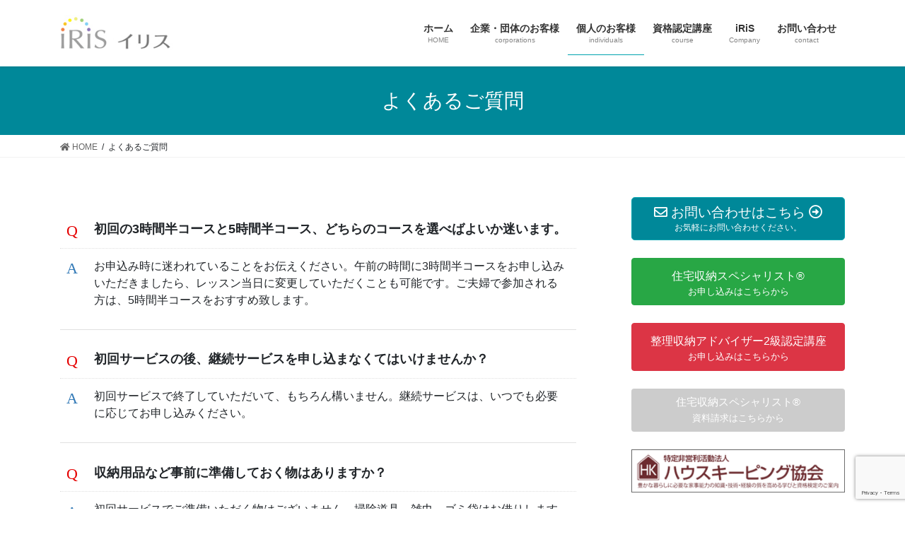

--- FILE ---
content_type: text/html; charset=UTF-8
request_url: https://iris-funlife.com/qanda/
body_size: 69678
content:
<!DOCTYPE html>
<html lang="ja">
<head>
<meta charset="utf-8">
<meta http-equiv="X-UA-Compatible" content="IE=edge">
<meta name="viewport" content="width=device-width, initial-scale=1">
<title>よくあるご質問 | 東京・横浜｜片付け・整理収納｜住宅収納スペシャリスト　川島マリ　イリスホームページ​</title>
<meta name='robots' content='max-image-preview:large' />
<link rel='dns-prefetch' href='//www.google.com' />
<link rel='dns-prefetch' href='//s.w.org' />
<link rel="alternate" type="application/rss+xml" title="東京・横浜｜片付け・整理収納｜住宅収納スペシャリスト　川島マリ　イリスホームページ​ &raquo; フィード" href="https://iris-funlife.com/feed/" />
<link rel="alternate" type="application/rss+xml" title="東京・横浜｜片付け・整理収納｜住宅収納スペシャリスト　川島マリ　イリスホームページ​ &raquo; コメントフィード" href="https://iris-funlife.com/comments/feed/" />
<script type="text/javascript">
window._wpemojiSettings = {"baseUrl":"https:\/\/s.w.org\/images\/core\/emoji\/14.0.0\/72x72\/","ext":".png","svgUrl":"https:\/\/s.w.org\/images\/core\/emoji\/14.0.0\/svg\/","svgExt":".svg","source":{"concatemoji":"https:\/\/iris-funlife.com\/wp\/wp-includes\/js\/wp-emoji-release.min.js?ver=6.0.11"}};
/*! This file is auto-generated */
!function(e,a,t){var n,r,o,i=a.createElement("canvas"),p=i.getContext&&i.getContext("2d");function s(e,t){var a=String.fromCharCode,e=(p.clearRect(0,0,i.width,i.height),p.fillText(a.apply(this,e),0,0),i.toDataURL());return p.clearRect(0,0,i.width,i.height),p.fillText(a.apply(this,t),0,0),e===i.toDataURL()}function c(e){var t=a.createElement("script");t.src=e,t.defer=t.type="text/javascript",a.getElementsByTagName("head")[0].appendChild(t)}for(o=Array("flag","emoji"),t.supports={everything:!0,everythingExceptFlag:!0},r=0;r<o.length;r++)t.supports[o[r]]=function(e){if(!p||!p.fillText)return!1;switch(p.textBaseline="top",p.font="600 32px Arial",e){case"flag":return s([127987,65039,8205,9895,65039],[127987,65039,8203,9895,65039])?!1:!s([55356,56826,55356,56819],[55356,56826,8203,55356,56819])&&!s([55356,57332,56128,56423,56128,56418,56128,56421,56128,56430,56128,56423,56128,56447],[55356,57332,8203,56128,56423,8203,56128,56418,8203,56128,56421,8203,56128,56430,8203,56128,56423,8203,56128,56447]);case"emoji":return!s([129777,127995,8205,129778,127999],[129777,127995,8203,129778,127999])}return!1}(o[r]),t.supports.everything=t.supports.everything&&t.supports[o[r]],"flag"!==o[r]&&(t.supports.everythingExceptFlag=t.supports.everythingExceptFlag&&t.supports[o[r]]);t.supports.everythingExceptFlag=t.supports.everythingExceptFlag&&!t.supports.flag,t.DOMReady=!1,t.readyCallback=function(){t.DOMReady=!0},t.supports.everything||(n=function(){t.readyCallback()},a.addEventListener?(a.addEventListener("DOMContentLoaded",n,!1),e.addEventListener("load",n,!1)):(e.attachEvent("onload",n),a.attachEvent("onreadystatechange",function(){"complete"===a.readyState&&t.readyCallback()})),(e=t.source||{}).concatemoji?c(e.concatemoji):e.wpemoji&&e.twemoji&&(c(e.twemoji),c(e.wpemoji)))}(window,document,window._wpemojiSettings);
</script>
<style type="text/css">
img.wp-smiley,
img.emoji {
	display: inline !important;
	border: none !important;
	box-shadow: none !important;
	height: 1em !important;
	width: 1em !important;
	margin: 0 0.07em !important;
	vertical-align: -0.1em !important;
	background: none !important;
	padding: 0 !important;
}
</style>
	<link rel='stylesheet' id='pt-cv-public-style-css'  href='https://iris-funlife.com/wp/wp-content/plugins/content-views-query-and-display-post-page/public/assets/css/cv.css?ver=2.4.0.6' type='text/css' media='all' />
<link rel='stylesheet' id='vkExUnit_common_style-css'  href='https://iris-funlife.com/wp/wp-content/plugins/vk-all-in-one-expansion-unit/assets/css/vkExUnit_style.css?ver=9.76.0.1' type='text/css' media='all' />
<style id='vkExUnit_common_style-inline-css' type='text/css'>
:root {--ver_page_top_button_url:url(https://iris-funlife.com/wp/wp-content/plugins/vk-all-in-one-expansion-unit/assets/images/to-top-btn-icon.svg);}@font-face {font-weight: normal;font-style: normal;font-family: "vk_sns";src: url("https://iris-funlife.com/wp/wp-content/plugins/vk-all-in-one-expansion-unit/inc/sns/icons/fonts/vk_sns.eot?-bq20cj");src: url("https://iris-funlife.com/wp/wp-content/plugins/vk-all-in-one-expansion-unit/inc/sns/icons/fonts/vk_sns.eot?#iefix-bq20cj") format("embedded-opentype"),url("https://iris-funlife.com/wp/wp-content/plugins/vk-all-in-one-expansion-unit/inc/sns/icons/fonts/vk_sns.woff?-bq20cj") format("woff"),url("https://iris-funlife.com/wp/wp-content/plugins/vk-all-in-one-expansion-unit/inc/sns/icons/fonts/vk_sns.ttf?-bq20cj") format("truetype"),url("https://iris-funlife.com/wp/wp-content/plugins/vk-all-in-one-expansion-unit/inc/sns/icons/fonts/vk_sns.svg?-bq20cj#vk_sns") format("svg");}
</style>
<link rel='stylesheet' id='wp-block-library-css'  href='https://iris-funlife.com/wp/wp-includes/css/dist/block-library/style.min.css?ver=6.0.11' type='text/css' media='all' />
<style id='wp-block-library-inline-css' type='text/css'>
.vk-cols--reverse{flex-direction:row-reverse}.vk-cols--hasbtn{margin-bottom:0}.vk-cols--hasbtn>.row>.vk_gridColumn_item,.vk-cols--hasbtn>.wp-block-column{position:relative;padding-bottom:3em;margin-bottom:var(--vk-margin-block-bottom)}.vk-cols--hasbtn>.row>.vk_gridColumn_item>.wp-block-buttons,.vk-cols--hasbtn>.row>.vk_gridColumn_item>.vk_button,.vk-cols--hasbtn>.wp-block-column>.wp-block-buttons,.vk-cols--hasbtn>.wp-block-column>.vk_button{position:absolute;bottom:0;width:calc(100% - 15px - 15px)}.vk-cols--fit.wp-block-columns{gap:0}.vk-cols--fit.wp-block-columns,.vk-cols--fit.wp-block-columns:not(.is-not-stacked-on-mobile){margin-top:0;margin-bottom:0;justify-content:space-between}.vk-cols--fit.wp-block-columns>.wp-block-column *:last-child,.vk-cols--fit.wp-block-columns:not(.is-not-stacked-on-mobile)>.wp-block-column *:last-child{margin-bottom:0}.vk-cols--fit.wp-block-columns>.wp-block-column>.wp-block-cover,.vk-cols--fit.wp-block-columns:not(.is-not-stacked-on-mobile)>.wp-block-column>.wp-block-cover{margin-top:0}.vk-cols--fit.wp-block-columns.has-background,.vk-cols--fit.wp-block-columns:not(.is-not-stacked-on-mobile).has-background{padding:0}@media(max-width: 599px){.vk-cols--fit.wp-block-columns:not(.has-background)>.wp-block-column:not(.has-background),.vk-cols--fit.wp-block-columns:not(.is-not-stacked-on-mobile):not(.has-background)>.wp-block-column:not(.has-background){padding-left:0 !important;padding-right:0 !important}}@media(min-width: 782px){.vk-cols--fit.wp-block-columns .block-editor-block-list__block.wp-block-column:not(:first-child),.vk-cols--fit.wp-block-columns>.wp-block-column:not(:first-child),.vk-cols--fit.wp-block-columns:not(.is-not-stacked-on-mobile) .block-editor-block-list__block.wp-block-column:not(:first-child),.vk-cols--fit.wp-block-columns:not(.is-not-stacked-on-mobile)>.wp-block-column:not(:first-child){margin-left:0}}@media(min-width: 600px)and (max-width: 781px){.vk-cols--fit.wp-block-columns .wp-block-column:nth-child(2n),.vk-cols--fit.wp-block-columns:not(.is-not-stacked-on-mobile) .wp-block-column:nth-child(2n){margin-left:0}.vk-cols--fit.wp-block-columns .wp-block-column:not(:only-child),.vk-cols--fit.wp-block-columns:not(.is-not-stacked-on-mobile) .wp-block-column:not(:only-child){flex-basis:50% !important}}.vk-cols--fit--gap1.wp-block-columns{gap:1px}@media(min-width: 600px)and (max-width: 781px){.vk-cols--fit--gap1.wp-block-columns .wp-block-column:not(:only-child){flex-basis:calc(50% - 1px) !important}}.vk-cols--fit.vk-cols--grid>.block-editor-block-list__block,.vk-cols--fit.vk-cols--grid>.wp-block-column,.vk-cols--fit.vk-cols--grid:not(.is-not-stacked-on-mobile)>.block-editor-block-list__block,.vk-cols--fit.vk-cols--grid:not(.is-not-stacked-on-mobile)>.wp-block-column{flex-basis:50%}@media(max-width: 599px){.vk-cols--fit.vk-cols--grid.vk-cols--grid--alignfull>.wp-block-column:nth-child(2)>.wp-block-cover,.vk-cols--fit.vk-cols--grid:not(.is-not-stacked-on-mobile).vk-cols--grid--alignfull>.wp-block-column:nth-child(2)>.wp-block-cover{width:100vw;margin-right:calc((100% - 100vw)/2);margin-left:calc((100% - 100vw)/2)}}@media(min-width: 600px){.vk-cols--fit.vk-cols--grid.vk-cols--grid--alignfull>.wp-block-column:nth-child(2)>.wp-block-cover,.vk-cols--fit.vk-cols--grid:not(.is-not-stacked-on-mobile).vk-cols--grid--alignfull>.wp-block-column:nth-child(2)>.wp-block-cover{margin-right:calc(100% - 50vw);width:50vw}}@media(min-width: 600px){.vk-cols--fit.vk-cols--grid.vk-cols--grid--alignfull.vk-cols--reverse>.wp-block-column,.vk-cols--fit.vk-cols--grid:not(.is-not-stacked-on-mobile).vk-cols--grid--alignfull.vk-cols--reverse>.wp-block-column{margin-left:0;margin-right:0}.vk-cols--fit.vk-cols--grid.vk-cols--grid--alignfull.vk-cols--reverse>.wp-block-column:nth-child(2)>.wp-block-cover,.vk-cols--fit.vk-cols--grid:not(.is-not-stacked-on-mobile).vk-cols--grid--alignfull.vk-cols--reverse>.wp-block-column:nth-child(2)>.wp-block-cover{margin-left:calc(100% - 50vw)}}.vk-cols--menu h2,.vk-cols--menu h3,.vk-cols--menu h4,.vk-cols--menu h5{margin-bottom:.2em;text-shadow:#000 0 0 10px}.vk-cols--menu h2:first-child,.vk-cols--menu h3:first-child,.vk-cols--menu h4:first-child,.vk-cols--menu h5:first-child{margin-top:0}.vk-cols--menu p{margin-bottom:1rem;text-shadow:#000 0 0 10px}.vk-cols--menu .wp-block-cover__inner-container:last-child{margin-bottom:0}.vk-cols--fitbnrs .wp-block-column .wp-block-cover:hover img{filter:unset}.vk-cols--fitbnrs .wp-block-column .wp-block-cover:hover{background-color:unset}.vk-cols--fitbnrs .wp-block-column .wp-block-cover:hover .wp-block-cover__image-background{filter:unset !important}.vk-cols--fitbnrs .wp-block-cover__inner-container{position:absolute;height:100%;width:100%}.vk-cols--fitbnrs .vk_button{height:100%;margin:0}.vk-cols--fitbnrs .vk_button .vk_button_btn,.vk-cols--fitbnrs .vk_button .btn{height:100%;width:100%;border:none;box-shadow:none;background-color:unset;transition:unset}.vk-cols--fitbnrs .vk_button .vk_button_btn:hover,.vk-cols--fitbnrs .vk_button .btn:hover{transition:unset}.vk-cols--fitbnrs .vk_button .vk_button_btn:after,.vk-cols--fitbnrs .vk_button .btn:after{border:none}.vk-cols--fitbnrs .vk_button .vk_button_link_txt{width:100%;position:absolute;top:50%;left:50%;transform:translateY(-50%) translateX(-50%);font-size:2rem;text-shadow:#000 0 0 10px}.vk-cols--fitbnrs .vk_button .vk_button_link_subCaption{width:100%;position:absolute;top:calc(50% + 2.2em);left:50%;transform:translateY(-50%) translateX(-50%);text-shadow:#000 0 0 10px}@media(min-width: 992px){.vk-cols--media.wp-block-columns{gap:3rem;--wp--style--block-gap: 3rem}}.vk-fit-map iframe{position:relative;margin-bottom:0;display:block;max-height:400px;width:100vw}:root{--vk-color-th-bg-bright: rgba( 0, 0, 0, 0.05 )}.vk-table--th--width25 :where(tr>*:first-child){width:25%}.vk-table--th--width30 :where(tr>*:first-child){width:30%}.vk-table--th--width35 :where(tr>*:first-child){width:35%}.vk-table--th--width40 :where(tr>*:first-child){width:40%}.vk-table--th--bg-bright :where(tr>*:first-child){background-color:var(--vk-color-th-bg-bright)}@media(max-width: 599px){.vk-table--mobile-block :is(th,td){width:100%;display:block;border-top:none}}.vk-table--width--th25 :where(tr>*:first-child){width:25%}.vk-table--width--th30 :where(tr>*:first-child){width:30%}.vk-table--width--th35 :where(tr>*:first-child){width:35%}.vk-table--width--th40 :where(tr>*:first-child){width:40%}.no-margin{margin:0}@media(max-width: 599px){.wp-block-image.vk-aligncenter--mobile>.alignright{float:none;margin-left:auto;margin-right:auto}.vk-no-padding-horizontal--mobile{padding-left:0 !important;padding-right:0 !important}}
/* VK Color Palettes */
</style>
<style id='global-styles-inline-css' type='text/css'>
body{--wp--preset--color--black: #000000;--wp--preset--color--cyan-bluish-gray: #abb8c3;--wp--preset--color--white: #ffffff;--wp--preset--color--pale-pink: #f78da7;--wp--preset--color--vivid-red: #cf2e2e;--wp--preset--color--luminous-vivid-orange: #ff6900;--wp--preset--color--luminous-vivid-amber: #fcb900;--wp--preset--color--light-green-cyan: #7bdcb5;--wp--preset--color--vivid-green-cyan: #00d084;--wp--preset--color--pale-cyan-blue: #8ed1fc;--wp--preset--color--vivid-cyan-blue: #0693e3;--wp--preset--color--vivid-purple: #9b51e0;--wp--preset--gradient--vivid-cyan-blue-to-vivid-purple: linear-gradient(135deg,rgba(6,147,227,1) 0%,rgb(155,81,224) 100%);--wp--preset--gradient--light-green-cyan-to-vivid-green-cyan: linear-gradient(135deg,rgb(122,220,180) 0%,rgb(0,208,130) 100%);--wp--preset--gradient--luminous-vivid-amber-to-luminous-vivid-orange: linear-gradient(135deg,rgba(252,185,0,1) 0%,rgba(255,105,0,1) 100%);--wp--preset--gradient--luminous-vivid-orange-to-vivid-red: linear-gradient(135deg,rgba(255,105,0,1) 0%,rgb(207,46,46) 100%);--wp--preset--gradient--very-light-gray-to-cyan-bluish-gray: linear-gradient(135deg,rgb(238,238,238) 0%,rgb(169,184,195) 100%);--wp--preset--gradient--cool-to-warm-spectrum: linear-gradient(135deg,rgb(74,234,220) 0%,rgb(151,120,209) 20%,rgb(207,42,186) 40%,rgb(238,44,130) 60%,rgb(251,105,98) 80%,rgb(254,248,76) 100%);--wp--preset--gradient--blush-light-purple: linear-gradient(135deg,rgb(255,206,236) 0%,rgb(152,150,240) 100%);--wp--preset--gradient--blush-bordeaux: linear-gradient(135deg,rgb(254,205,165) 0%,rgb(254,45,45) 50%,rgb(107,0,62) 100%);--wp--preset--gradient--luminous-dusk: linear-gradient(135deg,rgb(255,203,112) 0%,rgb(199,81,192) 50%,rgb(65,88,208) 100%);--wp--preset--gradient--pale-ocean: linear-gradient(135deg,rgb(255,245,203) 0%,rgb(182,227,212) 50%,rgb(51,167,181) 100%);--wp--preset--gradient--electric-grass: linear-gradient(135deg,rgb(202,248,128) 0%,rgb(113,206,126) 100%);--wp--preset--gradient--midnight: linear-gradient(135deg,rgb(2,3,129) 0%,rgb(40,116,252) 100%);--wp--preset--duotone--dark-grayscale: url('#wp-duotone-dark-grayscale');--wp--preset--duotone--grayscale: url('#wp-duotone-grayscale');--wp--preset--duotone--purple-yellow: url('#wp-duotone-purple-yellow');--wp--preset--duotone--blue-red: url('#wp-duotone-blue-red');--wp--preset--duotone--midnight: url('#wp-duotone-midnight');--wp--preset--duotone--magenta-yellow: url('#wp-duotone-magenta-yellow');--wp--preset--duotone--purple-green: url('#wp-duotone-purple-green');--wp--preset--duotone--blue-orange: url('#wp-duotone-blue-orange');--wp--preset--font-size--small: 13px;--wp--preset--font-size--medium: 20px;--wp--preset--font-size--large: 36px;--wp--preset--font-size--x-large: 42px;}.has-black-color{color: var(--wp--preset--color--black) !important;}.has-cyan-bluish-gray-color{color: var(--wp--preset--color--cyan-bluish-gray) !important;}.has-white-color{color: var(--wp--preset--color--white) !important;}.has-pale-pink-color{color: var(--wp--preset--color--pale-pink) !important;}.has-vivid-red-color{color: var(--wp--preset--color--vivid-red) !important;}.has-luminous-vivid-orange-color{color: var(--wp--preset--color--luminous-vivid-orange) !important;}.has-luminous-vivid-amber-color{color: var(--wp--preset--color--luminous-vivid-amber) !important;}.has-light-green-cyan-color{color: var(--wp--preset--color--light-green-cyan) !important;}.has-vivid-green-cyan-color{color: var(--wp--preset--color--vivid-green-cyan) !important;}.has-pale-cyan-blue-color{color: var(--wp--preset--color--pale-cyan-blue) !important;}.has-vivid-cyan-blue-color{color: var(--wp--preset--color--vivid-cyan-blue) !important;}.has-vivid-purple-color{color: var(--wp--preset--color--vivid-purple) !important;}.has-black-background-color{background-color: var(--wp--preset--color--black) !important;}.has-cyan-bluish-gray-background-color{background-color: var(--wp--preset--color--cyan-bluish-gray) !important;}.has-white-background-color{background-color: var(--wp--preset--color--white) !important;}.has-pale-pink-background-color{background-color: var(--wp--preset--color--pale-pink) !important;}.has-vivid-red-background-color{background-color: var(--wp--preset--color--vivid-red) !important;}.has-luminous-vivid-orange-background-color{background-color: var(--wp--preset--color--luminous-vivid-orange) !important;}.has-luminous-vivid-amber-background-color{background-color: var(--wp--preset--color--luminous-vivid-amber) !important;}.has-light-green-cyan-background-color{background-color: var(--wp--preset--color--light-green-cyan) !important;}.has-vivid-green-cyan-background-color{background-color: var(--wp--preset--color--vivid-green-cyan) !important;}.has-pale-cyan-blue-background-color{background-color: var(--wp--preset--color--pale-cyan-blue) !important;}.has-vivid-cyan-blue-background-color{background-color: var(--wp--preset--color--vivid-cyan-blue) !important;}.has-vivid-purple-background-color{background-color: var(--wp--preset--color--vivid-purple) !important;}.has-black-border-color{border-color: var(--wp--preset--color--black) !important;}.has-cyan-bluish-gray-border-color{border-color: var(--wp--preset--color--cyan-bluish-gray) !important;}.has-white-border-color{border-color: var(--wp--preset--color--white) !important;}.has-pale-pink-border-color{border-color: var(--wp--preset--color--pale-pink) !important;}.has-vivid-red-border-color{border-color: var(--wp--preset--color--vivid-red) !important;}.has-luminous-vivid-orange-border-color{border-color: var(--wp--preset--color--luminous-vivid-orange) !important;}.has-luminous-vivid-amber-border-color{border-color: var(--wp--preset--color--luminous-vivid-amber) !important;}.has-light-green-cyan-border-color{border-color: var(--wp--preset--color--light-green-cyan) !important;}.has-vivid-green-cyan-border-color{border-color: var(--wp--preset--color--vivid-green-cyan) !important;}.has-pale-cyan-blue-border-color{border-color: var(--wp--preset--color--pale-cyan-blue) !important;}.has-vivid-cyan-blue-border-color{border-color: var(--wp--preset--color--vivid-cyan-blue) !important;}.has-vivid-purple-border-color{border-color: var(--wp--preset--color--vivid-purple) !important;}.has-vivid-cyan-blue-to-vivid-purple-gradient-background{background: var(--wp--preset--gradient--vivid-cyan-blue-to-vivid-purple) !important;}.has-light-green-cyan-to-vivid-green-cyan-gradient-background{background: var(--wp--preset--gradient--light-green-cyan-to-vivid-green-cyan) !important;}.has-luminous-vivid-amber-to-luminous-vivid-orange-gradient-background{background: var(--wp--preset--gradient--luminous-vivid-amber-to-luminous-vivid-orange) !important;}.has-luminous-vivid-orange-to-vivid-red-gradient-background{background: var(--wp--preset--gradient--luminous-vivid-orange-to-vivid-red) !important;}.has-very-light-gray-to-cyan-bluish-gray-gradient-background{background: var(--wp--preset--gradient--very-light-gray-to-cyan-bluish-gray) !important;}.has-cool-to-warm-spectrum-gradient-background{background: var(--wp--preset--gradient--cool-to-warm-spectrum) !important;}.has-blush-light-purple-gradient-background{background: var(--wp--preset--gradient--blush-light-purple) !important;}.has-blush-bordeaux-gradient-background{background: var(--wp--preset--gradient--blush-bordeaux) !important;}.has-luminous-dusk-gradient-background{background: var(--wp--preset--gradient--luminous-dusk) !important;}.has-pale-ocean-gradient-background{background: var(--wp--preset--gradient--pale-ocean) !important;}.has-electric-grass-gradient-background{background: var(--wp--preset--gradient--electric-grass) !important;}.has-midnight-gradient-background{background: var(--wp--preset--gradient--midnight) !important;}.has-small-font-size{font-size: var(--wp--preset--font-size--small) !important;}.has-medium-font-size{font-size: var(--wp--preset--font-size--medium) !important;}.has-large-font-size{font-size: var(--wp--preset--font-size--large) !important;}.has-x-large-font-size{font-size: var(--wp--preset--font-size--x-large) !important;}
</style>
<link rel='stylesheet' id='contact-form-7-css'  href='https://iris-funlife.com/wp/wp-content/plugins/contact-form-7/includes/css/styles.css?ver=5.6' type='text/css' media='all' />
<link rel='stylesheet' id='bootstrap-4-style-css'  href='https://iris-funlife.com/wp/wp-content/themes/lightning/_g2/library/bootstrap-4/css/bootstrap.min.css?ver=4.5.0' type='text/css' media='all' />
<link rel='stylesheet' id='lightning-common-style-css'  href='https://iris-funlife.com/wp/wp-content/themes/lightning/_g2/assets/css/common.css?ver=14.22.3' type='text/css' media='all' />
<style id='lightning-common-style-inline-css' type='text/css'>
/* vk-mobile-nav */:root {--vk-mobile-nav-menu-btn-bg-src: url("https://iris-funlife.com/wp/wp-content/themes/lightning/_g2/inc/vk-mobile-nav/package//images/vk-menu-btn-black.svg");--vk-mobile-nav-menu-btn-close-bg-src: url("https://iris-funlife.com/wp/wp-content/themes/lightning/_g2/inc/vk-mobile-nav/package//images/vk-menu-close-black.svg");--vk-menu-acc-icon-open-black-bg-src: url("https://iris-funlife.com/wp/wp-content/themes/lightning/_g2/inc/vk-mobile-nav/package//images/vk-menu-acc-icon-open-black.svg");--vk-menu-acc-icon-open-white-bg-src: url("https://iris-funlife.com/wp/wp-content/themes/lightning/_g2/inc/vk-mobile-nav/package//images/vk-menu-acc-icon-open-white.svg");--vk-menu-acc-icon-close-black-bg-src: url("https://iris-funlife.com/wp/wp-content/themes/lightning/_g2/inc/vk-mobile-nav/package//images/vk-menu-close-black.svg");--vk-menu-acc-icon-close-white-bg-src: url("https://iris-funlife.com/wp/wp-content/themes/lightning/_g2/inc/vk-mobile-nav/package//images/vk-menu-close-white.svg");}
</style>
<link rel='stylesheet' id='lightning-design-style-css'  href='https://iris-funlife.com/wp/wp-content/themes/lightning/_g2/design-skin/origin2/css/style.css?ver=14.22.3' type='text/css' media='all' />
<style id='lightning-design-style-inline-css' type='text/css'>
:root {--color-key:#008899;--color-key-dark:#00a3af;}
/* ltg common custom */:root {--vk-menu-acc-btn-border-color:#333;--vk-color-primary:#008899;--vk-color-primary-dark:#00a3af;--vk-color-primary-vivid:#0095a8;--color-key:#008899;--color-key-dark:#00a3af;}.veu_color_txt_key { color:#00a3af ; }.veu_color_bg_key { background-color:#00a3af ; }.veu_color_border_key { border-color:#00a3af ; }.btn-default { border-color:#008899;color:#008899;}.btn-default:focus,.btn-default:hover { border-color:#008899;background-color: #008899; }.wp-block-search__button,.btn-primary { background-color:#008899;border-color:#00a3af; }.wp-block-search__button:focus,.wp-block-search__button:hover,.btn-primary:not(:disabled):not(.disabled):active,.btn-primary:focus,.btn-primary:hover { background-color:#00a3af;border-color:#008899; }.btn-outline-primary { color : #008899 ; border-color:#008899; }.btn-outline-primary:not(:disabled):not(.disabled):active,.btn-outline-primary:focus,.btn-outline-primary:hover { color : #fff; background-color:#008899;border-color:#00a3af; }a { color:#337ab7; }
.tagcloud a:before { font-family: "Font Awesome 5 Free";content: "\f02b";font-weight: bold; }
.media .media-body .media-heading a:hover { color:#008899; }@media (min-width: 768px){.gMenu > li:before,.gMenu > li.menu-item-has-children::after { border-bottom-color:#00a3af }.gMenu li li { background-color:#00a3af }.gMenu li li a:hover { background-color:#008899; }} /* @media (min-width: 768px) */.page-header { background-color:#008899; }h2,.mainSection-title { border-top-color:#008899; }h3:after,.subSection-title:after { border-bottom-color:#008899; }ul.page-numbers li span.page-numbers.current,.page-link dl .post-page-numbers.current { background-color:#008899; }.pager li > a { border-color:#008899;color:#008899;}.pager li > a:hover { background-color:#008899;color:#fff;}.siteFooter { border-top-color:#008899; }dt { border-left-color:#008899; }:root {--g_nav_main_acc_icon_open_url:url(https://iris-funlife.com/wp/wp-content/themes/lightning/_g2/inc/vk-mobile-nav/package/images/vk-menu-acc-icon-open-black.svg);--g_nav_main_acc_icon_close_url: url(https://iris-funlife.com/wp/wp-content/themes/lightning/_g2/inc/vk-mobile-nav/package/images/vk-menu-close-black.svg);--g_nav_sub_acc_icon_open_url: url(https://iris-funlife.com/wp/wp-content/themes/lightning/_g2/inc/vk-mobile-nav/package/images/vk-menu-acc-icon-open-white.svg);--g_nav_sub_acc_icon_close_url: url(https://iris-funlife.com/wp/wp-content/themes/lightning/_g2/inc/vk-mobile-nav/package/images/vk-menu-close-white.svg);}
</style>
<link rel='stylesheet' id='vk-blocks-build-css-css'  href='https://iris-funlife.com/wp/wp-content/plugins/vk-blocks/build/block-build.css?ver=1.37.0.0' type='text/css' media='all' />
<style id='vk-blocks-build-css-inline-css' type='text/css'>
:root {--vk_flow-arrow: url(https://iris-funlife.com/wp/wp-content/plugins/vk-blocks/inc/vk-blocks/images/arrow_bottom.svg);--vk_image-mask-wave01: url(https://iris-funlife.com/wp/wp-content/plugins/vk-blocks/inc/vk-blocks/images/wave01.svg);--vk_image-mask-wave02: url(https://iris-funlife.com/wp/wp-content/plugins/vk-blocks/inc/vk-blocks/images/wave02.svg);--vk_image-mask-wave03: url(https://iris-funlife.com/wp/wp-content/plugins/vk-blocks/inc/vk-blocks/images/wave03.svg);--vk_image-mask-wave04: url(https://iris-funlife.com/wp/wp-content/plugins/vk-blocks/inc/vk-blocks/images/wave04.svg);}

	:root {

		--vk-balloon-border-width:1px;

		--vk-balloon-speech-offset:-12px;
	}
	
</style>
<link rel='stylesheet' id='vk-font-awesome-css'  href='https://iris-funlife.com/wp/wp-content/plugins/vk-post-author-display/vendor/vektor-inc/font-awesome-versions/src/versions/5/css/all.min.css?ver=5.15.4' type='text/css' media='all' />
<link rel='stylesheet' id='lightning-theme-style-css'  href='https://iris-funlife.com/wp/wp-content/themes/lightning/style.css?ver=14.22.3' type='text/css' media='all' />
<link rel='stylesheet' id='slb_core-css'  href='https://iris-funlife.com/wp/wp-content/plugins/simple-lightbox/client/css/app.css?ver=2.8.1' type='text/css' media='all' />
<script type='text/javascript' src='https://iris-funlife.com/wp/wp-includes/js/jquery/jquery.min.js?ver=3.6.0' id='jquery-core-js'></script>
<script type='text/javascript' src='https://iris-funlife.com/wp/wp-includes/js/jquery/jquery-migrate.min.js?ver=3.3.2' id='jquery-migrate-js'></script>
<link rel="https://api.w.org/" href="https://iris-funlife.com/wp-json/" /><link rel="alternate" type="application/json" href="https://iris-funlife.com/wp-json/wp/v2/pages/1180" /><link rel="EditURI" type="application/rsd+xml" title="RSD" href="https://iris-funlife.com/wp/xmlrpc.php?rsd" />
<link rel="wlwmanifest" type="application/wlwmanifest+xml" href="https://iris-funlife.com/wp/wp-includes/wlwmanifest.xml" /> 
<meta name="generator" content="WordPress 6.0.11" />
<link rel="canonical" href="https://iris-funlife.com/qanda/" />
<link rel='shortlink' href='https://iris-funlife.com/?p=1180' />
<link rel="alternate" type="application/json+oembed" href="https://iris-funlife.com/wp-json/oembed/1.0/embed?url=https%3A%2F%2Firis-funlife.com%2Fqanda%2F" />
<link rel="alternate" type="text/xml+oembed" href="https://iris-funlife.com/wp-json/oembed/1.0/embed?url=https%3A%2F%2Firis-funlife.com%2Fqanda%2F&#038;format=xml" />
<style id="lightning-color-custom-for-plugins" type="text/css">/* ltg theme common */.color_key_bg,.color_key_bg_hover:hover{background-color: #008899;}.color_key_txt,.color_key_txt_hover:hover{color: #008899;}.color_key_border,.color_key_border_hover:hover{border-color: #008899;}.color_key_dark_bg,.color_key_dark_bg_hover:hover{background-color: #00a3af;}.color_key_dark_txt,.color_key_dark_txt_hover:hover{color: #00a3af;}.color_key_dark_border,.color_key_dark_border_hover:hover{border-color: #00a3af;}</style><script type="text/javascript" src="https://iris-funlife.com/wp/wp-content/plugins/si-captcha-for-wordpress/captcha/si_captcha.js?ver=1769901976"></script>
<!-- begin SI CAPTCHA Anti-Spam - login/register form style -->
<style type="text/css">
.si_captcha_small { width:175px; height:45px; padding-top:10px; padding-bottom:10px; }
.si_captcha_large { width:250px; height:60px; padding-top:10px; padding-bottom:10px; }
img#si_image_com { border-style:none; margin:0; padding-right:5px; float:left; }
img#si_image_reg { border-style:none; margin:0; padding-right:5px; float:left; }
img#si_image_log { border-style:none; margin:0; padding-right:5px; float:left; }
img#si_image_side_login { border-style:none; margin:0; padding-right:5px; float:left; }
img#si_image_checkout { border-style:none; margin:0; padding-right:5px; float:left; }
img#si_image_jetpack { border-style:none; margin:0; padding-right:5px; float:left; }
img#si_image_bbpress_topic { border-style:none; margin:0; padding-right:5px; float:left; }
.si_captcha_refresh { border-style:none; margin:0; vertical-align:bottom; }
div#si_captcha_input { display:block; padding-top:15px; padding-bottom:5px; }
label#si_captcha_code_label { margin:0; }
input#si_captcha_code_input { width:65px; }
p#si_captcha_code_p { clear: left; padding-top:10px; }
.si-captcha-jetpack-error { color:#DC3232; }
</style>
<!-- end SI CAPTCHA Anti-Spam - login/register form style -->
<!-- [ VK All in One Expansion Unit OGP ] -->
<meta property="og:site_name" content="東京・横浜｜片付け・整理収納｜住宅収納スペシャリスト　川島マリ　イリスホームページ​" />
<meta property="og:url" content="https://iris-funlife.com/qanda/" />
<meta property="og:title" content="よくあるご質問 | 東京・横浜｜片付け・整理収納｜住宅収納スペシャリスト　川島マリ　イリスホームページ​" />
<meta property="og:description" content=" 初回の3時間半コースと5時間半コース、どちらのコースを選べばよいか迷います。お申込み時に迷われていることをお伝えください。午前の時間に3時間半コースをお申し込みいただきましたら、レッスン当日に変更していただくことも可能です。ご夫婦で参加される方は、5時間半コースをおすすめ致します。初回サービスの後、継続サービスを申し込まなくてはいけませんか？初回サービスで終了していただいて、もちろん構いません。継続サービスは、いつでも必要に応じてお申し込みくださ" />
<meta property="og:type" content="article" />
<!-- [ / VK All in One Expansion Unit OGP ] -->
<!-- [ VK All in One Expansion Unit twitter card ] -->
<meta name="twitter:card" content="summary_large_image">
<meta name="twitter:description" content=" 初回の3時間半コースと5時間半コース、どちらのコースを選べばよいか迷います。お申込み時に迷われていることをお伝えください。午前の時間に3時間半コースをお申し込みいただきましたら、レッスン当日に変更していただくことも可能です。ご夫婦で参加される方は、5時間半コースをおすすめ致します。初回サービスの後、継続サービスを申し込まなくてはいけませんか？初回サービスで終了していただいて、もちろん構いません。継続サービスは、いつでも必要に応じてお申し込みくださ">
<meta name="twitter:title" content="よくあるご質問 | 東京・横浜｜片付け・整理収納｜住宅収納スペシャリスト　川島マリ　イリスホームページ​">
<meta name="twitter:url" content="https://iris-funlife.com/qanda/">
	<meta name="twitter:domain" content="iris-funlife.com">
	<meta name="twitter:site" content="@vektor_inc">
	<!-- [ / VK All in One Expansion Unit twitter card ] -->
	<link rel="icon" href="https://iris-funlife.com/wp/wp-content/uploads/2021/07/cropped-iris_logo-32x32.png" sizes="32x32" />
<link rel="icon" href="https://iris-funlife.com/wp/wp-content/uploads/2021/07/cropped-iris_logo-192x192.png" sizes="192x192" />
<link rel="apple-touch-icon" href="https://iris-funlife.com/wp/wp-content/uploads/2021/07/cropped-iris_logo-180x180.png" />
<meta name="msapplication-TileImage" content="https://iris-funlife.com/wp/wp-content/uploads/2021/07/cropped-iris_logo-270x270.png" />

</head>
<body class="page-template-default page page-id-1180 post-name-qanda post-type-page vk-blocks fa_v5_css sidebar-fix sidebar-fix-priority-top bootstrap4 device-pc">
<a class="skip-link screen-reader-text" href="#main">コンテンツへスキップ</a>
<a class="skip-link screen-reader-text" href="#vk-mobile-nav">ナビゲーションに移動</a>
<svg xmlns="http://www.w3.org/2000/svg" viewBox="0 0 0 0" width="0" height="0" focusable="false" role="none" style="visibility: hidden; position: absolute; left: -9999px; overflow: hidden;" ><defs><filter id="wp-duotone-dark-grayscale"><feColorMatrix color-interpolation-filters="sRGB" type="matrix" values=" .299 .587 .114 0 0 .299 .587 .114 0 0 .299 .587 .114 0 0 .299 .587 .114 0 0 " /><feComponentTransfer color-interpolation-filters="sRGB" ><feFuncR type="table" tableValues="0 0.49803921568627" /><feFuncG type="table" tableValues="0 0.49803921568627" /><feFuncB type="table" tableValues="0 0.49803921568627" /><feFuncA type="table" tableValues="1 1" /></feComponentTransfer><feComposite in2="SourceGraphic" operator="in" /></filter></defs></svg><svg xmlns="http://www.w3.org/2000/svg" viewBox="0 0 0 0" width="0" height="0" focusable="false" role="none" style="visibility: hidden; position: absolute; left: -9999px; overflow: hidden;" ><defs><filter id="wp-duotone-grayscale"><feColorMatrix color-interpolation-filters="sRGB" type="matrix" values=" .299 .587 .114 0 0 .299 .587 .114 0 0 .299 .587 .114 0 0 .299 .587 .114 0 0 " /><feComponentTransfer color-interpolation-filters="sRGB" ><feFuncR type="table" tableValues="0 1" /><feFuncG type="table" tableValues="0 1" /><feFuncB type="table" tableValues="0 1" /><feFuncA type="table" tableValues="1 1" /></feComponentTransfer><feComposite in2="SourceGraphic" operator="in" /></filter></defs></svg><svg xmlns="http://www.w3.org/2000/svg" viewBox="0 0 0 0" width="0" height="0" focusable="false" role="none" style="visibility: hidden; position: absolute; left: -9999px; overflow: hidden;" ><defs><filter id="wp-duotone-purple-yellow"><feColorMatrix color-interpolation-filters="sRGB" type="matrix" values=" .299 .587 .114 0 0 .299 .587 .114 0 0 .299 .587 .114 0 0 .299 .587 .114 0 0 " /><feComponentTransfer color-interpolation-filters="sRGB" ><feFuncR type="table" tableValues="0.54901960784314 0.98823529411765" /><feFuncG type="table" tableValues="0 1" /><feFuncB type="table" tableValues="0.71764705882353 0.25490196078431" /><feFuncA type="table" tableValues="1 1" /></feComponentTransfer><feComposite in2="SourceGraphic" operator="in" /></filter></defs></svg><svg xmlns="http://www.w3.org/2000/svg" viewBox="0 0 0 0" width="0" height="0" focusable="false" role="none" style="visibility: hidden; position: absolute; left: -9999px; overflow: hidden;" ><defs><filter id="wp-duotone-blue-red"><feColorMatrix color-interpolation-filters="sRGB" type="matrix" values=" .299 .587 .114 0 0 .299 .587 .114 0 0 .299 .587 .114 0 0 .299 .587 .114 0 0 " /><feComponentTransfer color-interpolation-filters="sRGB" ><feFuncR type="table" tableValues="0 1" /><feFuncG type="table" tableValues="0 0.27843137254902" /><feFuncB type="table" tableValues="0.5921568627451 0.27843137254902" /><feFuncA type="table" tableValues="1 1" /></feComponentTransfer><feComposite in2="SourceGraphic" operator="in" /></filter></defs></svg><svg xmlns="http://www.w3.org/2000/svg" viewBox="0 0 0 0" width="0" height="0" focusable="false" role="none" style="visibility: hidden; position: absolute; left: -9999px; overflow: hidden;" ><defs><filter id="wp-duotone-midnight"><feColorMatrix color-interpolation-filters="sRGB" type="matrix" values=" .299 .587 .114 0 0 .299 .587 .114 0 0 .299 .587 .114 0 0 .299 .587 .114 0 0 " /><feComponentTransfer color-interpolation-filters="sRGB" ><feFuncR type="table" tableValues="0 0" /><feFuncG type="table" tableValues="0 0.64705882352941" /><feFuncB type="table" tableValues="0 1" /><feFuncA type="table" tableValues="1 1" /></feComponentTransfer><feComposite in2="SourceGraphic" operator="in" /></filter></defs></svg><svg xmlns="http://www.w3.org/2000/svg" viewBox="0 0 0 0" width="0" height="0" focusable="false" role="none" style="visibility: hidden; position: absolute; left: -9999px; overflow: hidden;" ><defs><filter id="wp-duotone-magenta-yellow"><feColorMatrix color-interpolation-filters="sRGB" type="matrix" values=" .299 .587 .114 0 0 .299 .587 .114 0 0 .299 .587 .114 0 0 .299 .587 .114 0 0 " /><feComponentTransfer color-interpolation-filters="sRGB" ><feFuncR type="table" tableValues="0.78039215686275 1" /><feFuncG type="table" tableValues="0 0.94901960784314" /><feFuncB type="table" tableValues="0.35294117647059 0.47058823529412" /><feFuncA type="table" tableValues="1 1" /></feComponentTransfer><feComposite in2="SourceGraphic" operator="in" /></filter></defs></svg><svg xmlns="http://www.w3.org/2000/svg" viewBox="0 0 0 0" width="0" height="0" focusable="false" role="none" style="visibility: hidden; position: absolute; left: -9999px; overflow: hidden;" ><defs><filter id="wp-duotone-purple-green"><feColorMatrix color-interpolation-filters="sRGB" type="matrix" values=" .299 .587 .114 0 0 .299 .587 .114 0 0 .299 .587 .114 0 0 .299 .587 .114 0 0 " /><feComponentTransfer color-interpolation-filters="sRGB" ><feFuncR type="table" tableValues="0.65098039215686 0.40392156862745" /><feFuncG type="table" tableValues="0 1" /><feFuncB type="table" tableValues="0.44705882352941 0.4" /><feFuncA type="table" tableValues="1 1" /></feComponentTransfer><feComposite in2="SourceGraphic" operator="in" /></filter></defs></svg><svg xmlns="http://www.w3.org/2000/svg" viewBox="0 0 0 0" width="0" height="0" focusable="false" role="none" style="visibility: hidden; position: absolute; left: -9999px; overflow: hidden;" ><defs><filter id="wp-duotone-blue-orange"><feColorMatrix color-interpolation-filters="sRGB" type="matrix" values=" .299 .587 .114 0 0 .299 .587 .114 0 0 .299 .587 .114 0 0 .299 .587 .114 0 0 " /><feComponentTransfer color-interpolation-filters="sRGB" ><feFuncR type="table" tableValues="0.098039215686275 1" /><feFuncG type="table" tableValues="0 0.66274509803922" /><feFuncB type="table" tableValues="0.84705882352941 0.41960784313725" /><feFuncA type="table" tableValues="1 1" /></feComponentTransfer><feComposite in2="SourceGraphic" operator="in" /></filter></defs></svg><header class="siteHeader">
		<div class="container siteHeadContainer">
		<div class="navbar-header">
						<p class="navbar-brand siteHeader_logo">
			<a href="https://iris-funlife.com/">
				<span><img src="https://iris-funlife.com/wp/wp-content/uploads/2022/07/iris2.jpg" alt="東京・横浜｜片付け・整理収納｜住宅収納スペシャリスト　川島マリ　イリスホームページ​" /></span>
			</a>
			</p>
					</div>

					<div id="gMenu_outer" class="gMenu_outer">
				<nav class="menu-headernavigation-container"><ul id="menu-headernavigation" class="menu gMenu vk-menu-acc"><li id="menu-item-564" class="menu-item menu-item-type-post_type menu-item-object-page menu-item-home"><a href="https://iris-funlife.com/"><strong class="gMenu_name">ホーム</strong><span class="gMenu_description">HOME</span></a></li>
<li id="menu-item-648" class="menu-item menu-item-type-post_type menu-item-object-page menu-item-has-children"><a href="https://iris-funlife.com/corporations/"><strong class="gMenu_name">企業・団体のお客様</strong><span class="gMenu_description">corporations</span></a>
<ul class="sub-menu">
	<li id="menu-item-962" class="menu-item menu-item-type-post_type menu-item-object-page"><a href="https://iris-funlife.com/corporations/employee_training/">研修・資格講座</a></li>
	<li id="menu-item-961" class="menu-item menu-item-type-post_type menu-item-object-page"><a href="https://iris-funlife.com/corporations/despatch/">イベント・セミナー講師</a></li>
	<li id="menu-item-963" class="menu-item menu-item-type-post_type menu-item-object-page"><a href="https://iris-funlife.com/corporations/tidying_up/">住宅業界向け/片付け・収納提案サポート</a></li>
</ul>
</li>
<li id="menu-item-944" class="menu-item menu-item-type-post_type menu-item-object-page current-menu-ancestor current-menu-parent current_page_parent current_page_ancestor menu-item-has-children"><a href="https://iris-funlife.com/individuals/"><strong class="gMenu_name">個人のお客様</strong><span class="gMenu_description">individuals</span></a>
<ul class="sub-menu">
	<li id="menu-item-2498" class="menu-item menu-item-type-post_type menu-item-object-page"><a href="https://iris-funlife.com/individuals/seirishunou/">片付け・整理収納サービス</a></li>
	<li id="menu-item-1023" class="menu-item menu-item-type-post_type menu-item-object-page"><a href="https://iris-funlife.com/individuals/consulting-2/">【オンライン】収納コンサルティング（収納マップ®とレポート付き）</a></li>
	<li id="menu-item-945" class="menu-item menu-item-type-post_type menu-item-object-page"><a href="https://iris-funlife.com/individuals/flow/">【オンライン】整理収納コンサルティング＆片付けサポート</a></li>
	<li id="menu-item-1178" class="menu-item menu-item-type-post_type menu-item-object-page"><a href="https://iris-funlife.com/individuals/example/">実例紹介</a></li>
	<li id="menu-item-1186" class="menu-item menu-item-type-post_type menu-item-object-page current-menu-item page_item page-item-1180 current_page_item"><a href="https://iris-funlife.com/qanda/">よくあるご質問</a></li>
</ul>
</li>
<li id="menu-item-1764" class="menu-item menu-item-type-post_type menu-item-object-page menu-item-has-children"><a href="https://iris-funlife.com/license/"><strong class="gMenu_name">資格認定講座</strong><span class="gMenu_description">course</span></a>
<ul class="sub-menu">
	<li id="menu-item-1842" class="menu-item menu-item-type-post_type menu-item-object-page"><a href="https://iris-funlife.com/license/ad2/">整理収納アドバイザー2級認定講座コース</a></li>
	<li id="menu-item-1554" class="menu-item menu-item-type-post_type menu-item-object-page"><a href="https://iris-funlife.com/license/ju-spe/">住宅収納スペシャリスト®認定講座コース</a></li>
	<li id="menu-item-2309" class="menu-item menu-item-type-post_type menu-item-object-page"><a href="https://iris-funlife.com/license/shu-nou-map/">収納マップ®制作講座コース</a></li>
	<li id="menu-item-1883" class="menu-item menu-item-type-post_type menu-item-object-page"><a href="https://iris-funlife.com/license/schedule/">開催講座スケジュール</a></li>
	<li id="menu-item-1778" class="menu-item menu-item-type-post_type menu-item-object-page"><a href="https://iris-funlife.com/license/zoom/">Zoomの受講方法</a></li>
</ul>
</li>
<li id="menu-item-651" class="menu-item menu-item-type-post_type menu-item-object-page menu-item-has-children"><a href="https://iris-funlife.com/?page_id=16"><strong class="gMenu_name">iRiS</strong><span class="gMenu_description">Company</span></a>
<ul class="sub-menu">
	<li id="menu-item-1059" class="menu-item menu-item-type-post_type menu-item-object-page"><a href="https://iris-funlife.com/company/staff/">スタッフ紹介</a></li>
</ul>
</li>
<li id="menu-item-1105" class="menu-item menu-item-type-post_type menu-item-object-page menu-item-has-children"><a href="https://iris-funlife.com/contact/"><strong class="gMenu_name">お問い合わせ</strong><span class="gMenu_description">contact</span></a>
<ul class="sub-menu">
	<li id="menu-item-846" class="menu-item menu-item-type-post_type menu-item-object-page"><a href="https://iris-funlife.com/contact/contact-2/">お問い合わせ（企業・団体様）</a></li>
	<li id="menu-item-1110" class="menu-item menu-item-type-post_type menu-item-object-page"><a href="https://iris-funlife.com/contact/contact-3/">お問い合わせ・お申込み（個人のお客様）</a></li>
	<li id="menu-item-1111" class="menu-item menu-item-type-post_type menu-item-object-page"><a href="https://iris-funlife.com/contact/app_juspe/">お申し込み（セミナー・資格認定講座 ）</a></li>
</ul>
</li>
</ul></nav>			</div>
			</div>
	</header>

<div class="section page-header"><div class="container"><div class="row"><div class="col-md-12">
<h1 class="page-header_pageTitle">
よくあるご質問</h1>
</div></div></div></div><!-- [ /.page-header ] -->


<!-- [ .breadSection ] --><div class="section breadSection"><div class="container"><div class="row"><ol class="breadcrumb" itemscope itemtype="https://schema.org/BreadcrumbList"><li id="panHome" itemprop="itemListElement" itemscope itemtype="http://schema.org/ListItem"><a itemprop="item" href="https://iris-funlife.com/"><span itemprop="name"><i class="fa fa-home"></i> HOME</span></a><meta itemprop="position" content="1" /></li><li><span>よくあるご質問</span><meta itemprop="position" content="2" /></li></ol></div></div></div><!-- [ /.breadSection ] -->

<div class="section siteContent">
<div class="container">
<div class="row">

	<div class="col mainSection mainSection-col-two baseSection vk_posts-mainSection" id="main" role="main">
				<article id="post-1180" class="entry entry-full post-1180 page type-page status-publish hentry">

	
	
	
	<div class="entry-body">
				
<p> </p>



<dl class="wp-block-vk-blocks-faq undefined vk_faq">
<dt class="vk_faq_title">初回の3時間半コースと5時間半コース、どちらのコースを選べばよいか迷います。</dt>
<dd class="vk_faq_content">お申込み時に迷われていることをお伝えください。午前の時間に3時間半コースをお申し込みいただきましたら、レッスン当日に変更していただくことも可能です。ご夫婦で参加される方は、5時間半コースをおすすめ致します。</dd>
</dl>



<dl class="wp-block-vk-blocks-faq undefined vk_faq">
<dt class="vk_faq_title">初回サービスの後、継続サービスを申し込まなくてはいけませんか？</dt>
<dd class="vk_faq_content">初回サービスで終了していただいて、もちろん構いません。継続サービスは、いつでも必要に応じてお申し込みください。</dd>
</dl>



<dl class="wp-block-vk-blocks-faq undefined vk_faq">
<dt class="vk_faq_title">収納用品など事前に準備しておく物はありますか？</dt>
<dd class="vk_faq_content">初回サービスでご準備いただく物はございません。掃除道具、雑巾、ゴミ袋はお借りしますのでご承知ください。</dd>
</dl>



<dl class="wp-block-vk-blocks-faq undefined vk_faq">
<dt class="vk_faq_title">収納用品や収納グッズを購入して頂けますか？</dt>
<dd class="vk_faq_content">初回サービスの際に、ご希望の方へカゴ（100均グッズ）を幾つかお持ちします。当日使った分を実費にてご購入頂きます。<br />家具や収納用品などをご相談された場合は、カタログやWEBを使ってご提案をしますので、ご購入はお客様ご自身でお願いします。<br />手配、購入代行を希望される場合は商品の10～15％の手数料を頂戴いたします。</dd>
</dl>



<dl class="wp-block-vk-blocks-faq undefined vk_faq">
<dt class="vk_faq_title">休憩や昼食の時間は、どうなりますか？</dt>
<dd class="vk_faq_content">5時間半のレッスンでは、昼食を30分〜1時間とらせていただきますが休憩はございません。昼食は外へ食べに出かけますので、お客様もそのお時間に昼食と休憩をお取りください。近くにお店が無い場合は、昼食を持参させていただきますのでお部屋をお貸しください。<br />3時間半のレッスンは、昼食、休憩はございません。</dd>
</dl>



<dl class="wp-block-vk-blocks-faq undefined vk_faq">
<dt class="vk_faq_title">お片づけサービスで、最終的にいくらかかるか不安です。</dt>
<dd class="vk_faq_content">初回レッスン時に追加で片づけたい場所がありましたら、ご希望をお聞きして、後日、作業工程表とお見積りをお伝えいたします。定額制プランや、ご予算に合わせてのご要望もお受けしますので、お気軽にご相談ください。ご自身で頑張ることで家中の整理収納をお安く完成される方もいらっしゃいます。</dd>
</dl>



<dl class="wp-block-vk-blocks-faq undefined vk_faq">
<dt class="vk_faq_title">交通費、出張費はかかりますか？</dt>
<dd class="vk_faq_content">初回レッスンの交通費（エリア内）は、サービスさせていただいております。追加レッスンから、交通費は実費で頂いております。エリアより遠方の方はご相談ください。エリアを超えてのご依頼は、出張費を頂いております。</dd>
</dl>



<dl class="wp-block-vk-blocks-faq undefined vk_faq">
<dt class="vk_faq_title">引っ越し先の収納相談はしてもらえますか</dt>
<dd class="vk_faq_content">引っ越し時の収納プランは、とてもいいタイミングです。引っ越し先の図面をご用意ください。</dd>
</dl>



<dl class="wp-block-vk-blocks-faq undefined vk_faq">
<dt class="vk_faq_title">男性の１人暮らしですが、整理収納サービスを申し込めますか？</dt>
<dd class="vk_faq_content"><br />A.　可能ですが、初回レッスンから2名でお伺いさせていただきます。初回コース料金＋1時間につき5,500円をいただきます。</dd>
</dl>
			</div>

	
	
	
	
			
	
		
		
		
		
	
	
</article><!-- [ /#post-1180 ] -->
			</div><!-- [ /.mainSection ] -->

			<div class="col subSection sideSection sideSection-col-two baseSection">
						<aside class="widget widget_vkexunit_contact" id="vkexunit_contact-5"><div class="veu_contact"><a href="http://iris-funlife.com/wp/contact/" class="btn btn-primary btn-lg btn-block contact_bt"><span class="contact_bt_txt"><i class="far fa-envelope"></i> お問い合わせはこちら <i class="far fa-arrow-alt-circle-right"></i></span><span class="contact_bt_subTxt contact_bt_subTxt_side">お気軽にお問い合わせください。</span></a></div></aside><aside class="widget widget_vkexunit_button" id="vkexunit_button-15">		<div class="veu_button">
			<a class="btn btn-block btn-success" href="https://www.ju-spe.com" target="_blank">
			<span class="button_mainText">

			<i class="fa-file-text-o font_icon"></i>住宅収納スペシャリスト®<i class="fa-arrow-circle-o-right font_icon"></i>
			</span>
							<span class="veu_caption button_subText">お申し込みはこちらから</span>
						</a>
		</div>
			</aside>	<aside class="widget widget_vkexunit_button" id="vkexunit_button-16">		<div class="veu_button">
			<a class="btn btn-block btn-danger" href="https://iris-funlife.com/license/schedule/">
			<span class="button_mainText">

			整理収納アドバイザー2級認定講座
			</span>
							<span class="veu_caption button_subText">お申し込みはこちらから</span>
						</a>
		</div>
			</aside>	<aside class="widget_text widget widget_custom_html" id="custom_html-2"><div class="textwidget custom-html-widget"><div class="wp-block-button is-style-default">
	<a class="wp-block-button__link has-background" style="background-color: #ccc;width:100%;font-size:93%;">住宅収納スペシャリスト®<br /><font size="-1.5">資料請求はこちらから</font></a></div></div></aside><aside class="widget widget_vkexunit_banner" id="vkexunit_banner-8"><a href="https://housekeeping.or.jp/" class="veu_banner" target="_blank" ><img src="https://iris-funlife.com/wp/wp-content/uploads/2019/05/hk_pc_logo.png" alt="一般社団法人　ハウスキーピング協会" /></a></aside>					</div><!-- [ /.subSection ] -->
	

</div><!-- [ /.row ] -->
</div><!-- [ /.container ] -->
</div><!-- [ /.siteContent ] -->



<footer class="section siteFooter">
			<div class="footerMenu">
			<div class="container">
				<nav class="menu-footernavigation-container"><ul id="menu-footernavigation" class="menu nav"><li id="menu-item-654" class="menu-item menu-item-type-post_type menu-item-object-page menu-item-654"><a href="https://iris-funlife.com/sitemap-page/">サイトマップ</a></li>
<li id="menu-item-1339" class="menu-item menu-item-type-post_type menu-item-object-page menu-item-1339"><a href="https://iris-funlife.com/pp/">個人情報保護方針（プライバシーポリシー）</a></li>
<li id="menu-item-2342" class="menu-item menu-item-type-post_type menu-item-object-page menu-item-2342"><a href="https://iris-funlife.com/tokushouhou/">特定商取引法に基づく表記</a></li>
<li id="menu-item-1340" class="menu-item menu-item-type-post_type menu-item-object-page menu-item-1340"><a href="https://iris-funlife.com/contact/">お問い合わせ・お申し込み</a></li>
</ul></nav>			</div>
		</div>
					<div class="container sectionBox footerWidget">
			<div class="row">
				<div class="col-md-4"><aside class="widget widget_wp_widget_vkexunit_profile" id="wp_widget_vkexunit_profile-2">
<div class="veu_profile">
<h1 class="widget-title subSection-title">イリス</h1><div class="profile" >
<div class="media_outer media_left" style="width:100px;"><img class="profile_media" src="http://iris-funlife.com/wp/wp-content/uploads/2019/05/logo.png" alt="logo" /></div><p class="profile_text">〒146-0095<br />
東京都大田区（自宅のため非公開）<br />
TEL : 090-2769-3809</p>

<ul class="sns_btns">
<li class="facebook_btn"><a href="https://www.facebook.com/VektorInc" target="_blank" style="border-color: #00a497; background:none;"><i class="fab fa-facebook icon" style="color:#00a497;"></i></a></li><li class="mail_btn"><a href="/lightning-ja/contact/" target="_blank" style="border-color: #00a497; background:none;"><i class="fas fa-envelope icon" style="color:#00a497;"></i></a></li></ul>

</div>
<!-- / .site-profile -->
</div>
</aside></div><div class="col-md-4"><aside class="widget widget_vkexunit_fbpageplugin" id="vkexunit_fbpageplugin-4"><div class="veu_fbPagePlugin"><h1 class="widget-title subSection-title">住宅収納スペシャリスト®公式Facebook</h1>
		<div class="fbPagePlugin_body">
			<div class="fb-page" data-href="https://www.facebook.com/jutakushunou.specialist/" data-width="500"  data-height="300" data-hide-cover="false" data-show-facepile="true" data-show-posts="true">
				<div class="fb-xfbml-parse-ignore">
					<blockquote cite="https://www.facebook.com/jutakushunou.specialist/">
					<a href="https://www.facebook.com/jutakushunou.specialist/">Facebook page</a>
					</blockquote>
				</div>
			</div>
		</div>

		</div></aside></div><div class="col-md-4"><aside class="widget widget_nav_menu" id="nav_menu-2"><h1 class="widget-title subSection-title">MENU</h1><div class="menu-nested-pages-container"><ul id="menu-nested-pages" class="menu"><li id="menu-item-1225" class="menu-item menu-item-type-post_type menu-item-object-page menu-item-1225"><a rel="page" href="https://iris-funlife.com/corporations/">企業・団体のお客様</a></li>
<li id="menu-item-1232" class="menu-item menu-item-type-post_type menu-item-object-page menu-item-1232"><a rel="page" href="https://iris-funlife.com/individuals/">個人のお客様</a></li>
<li id="menu-item-1238" class="menu-item menu-item-type-post_type menu-item-object-page menu-item-1238"><a rel="page" href="https://iris-funlife.com/sample-design-2/ju-spe-1/">住宅収納スペシャリスト®認定講座（BK）</a></li>
<li id="menu-item-1239" class="menu-item menu-item-type-post_type menu-item-object-page menu-item-1239"><a rel="page" href="https://iris-funlife.com/?page_id=986">整理収納アドバイザー2級認定講座</a></li>
<li id="menu-item-1240" class="menu-item menu-item-type-post_type menu-item-object-page menu-item-has-children menu-item-1240"><a rel="page" href="https://iris-funlife.com/?page_id=16">iRiS</a>
<ul class="sub-menu">
	<li id="menu-item-1242" class="menu-item menu-item-type-post_type menu-item-object-page menu-item-1242"><a rel="page" href="https://iris-funlife.com/information/">新着情報</a></li>
</ul>
</li>
<li id="menu-item-1250" class="menu-item menu-item-type-post_type menu-item-object-page menu-item-1250"><a rel="page" href="https://iris-funlife.com/contact/">お問い合わせ・お申し込み</a></li>
</ul></div></aside></div>			</div>
		</div>
	
	
	<div class="container sectionBox copySection text-center">
			<p>Copyright &copy; 東京・横浜｜片付け・整理収納｜住宅収納スペシャリスト　川島マリ　イリスホームページ​ All Rights Reserved.</p>	</div>
</footer>
<div id="vk-mobile-nav-menu-btn" class="vk-mobile-nav-menu-btn">MENU</div><div class="vk-mobile-nav vk-mobile-nav-drop-in" id="vk-mobile-nav"><aside class="widget vk-mobile-nav-widget widget_search" id="search-4"><form role="search" method="get" id="searchform" class="searchform" action="https://iris-funlife.com/">
				<div>
					<label class="screen-reader-text" for="s">検索:</label>
					<input type="text" value="" name="s" id="s" />
					<input type="submit" id="searchsubmit" value="検索" />
				</div>
			</form></aside><nav class="vk-mobile-nav-menu-outer" role="navigation"><ul id="menu-headernavigation-1" class="vk-menu-acc menu"><li id="menu-item-564" class="menu-item menu-item-type-post_type menu-item-object-page menu-item-home menu-item-564"><a href="https://iris-funlife.com/">ホーム</a></li>
<li id="menu-item-648" class="menu-item menu-item-type-post_type menu-item-object-page menu-item-has-children menu-item-648"><a href="https://iris-funlife.com/corporations/">企業・団体のお客様</a>
<ul class="sub-menu">
	<li id="menu-item-962" class="menu-item menu-item-type-post_type menu-item-object-page menu-item-962"><a href="https://iris-funlife.com/corporations/employee_training/">研修・資格講座</a></li>
	<li id="menu-item-961" class="menu-item menu-item-type-post_type menu-item-object-page menu-item-961"><a href="https://iris-funlife.com/corporations/despatch/">イベント・セミナー講師</a></li>
	<li id="menu-item-963" class="menu-item menu-item-type-post_type menu-item-object-page menu-item-963"><a href="https://iris-funlife.com/corporations/tidying_up/">住宅業界向け/片付け・収納提案サポート</a></li>
</ul>
</li>
<li id="menu-item-944" class="menu-item menu-item-type-post_type menu-item-object-page current-menu-ancestor current-menu-parent current_page_parent current_page_ancestor menu-item-has-children menu-item-944"><a href="https://iris-funlife.com/individuals/">個人のお客様</a>
<ul class="sub-menu">
	<li id="menu-item-2498" class="menu-item menu-item-type-post_type menu-item-object-page menu-item-2498"><a href="https://iris-funlife.com/individuals/seirishunou/">片付け・整理収納サービス</a></li>
	<li id="menu-item-1023" class="menu-item menu-item-type-post_type menu-item-object-page menu-item-1023"><a href="https://iris-funlife.com/individuals/consulting-2/">【オンライン】収納コンサルティング（収納マップ®とレポート付き）</a></li>
	<li id="menu-item-945" class="menu-item menu-item-type-post_type menu-item-object-page menu-item-945"><a href="https://iris-funlife.com/individuals/flow/">【オンライン】整理収納コンサルティング＆片付けサポート</a></li>
	<li id="menu-item-1178" class="menu-item menu-item-type-post_type menu-item-object-page menu-item-1178"><a href="https://iris-funlife.com/individuals/example/">実例紹介</a></li>
	<li id="menu-item-1186" class="menu-item menu-item-type-post_type menu-item-object-page current-menu-item page_item page-item-1180 current_page_item menu-item-1186"><a href="https://iris-funlife.com/qanda/" aria-current="page">よくあるご質問</a></li>
</ul>
</li>
<li id="menu-item-1764" class="menu-item menu-item-type-post_type menu-item-object-page menu-item-has-children menu-item-1764"><a href="https://iris-funlife.com/license/">資格認定講座</a>
<ul class="sub-menu">
	<li id="menu-item-1842" class="menu-item menu-item-type-post_type menu-item-object-page menu-item-1842"><a href="https://iris-funlife.com/license/ad2/">整理収納アドバイザー2級認定講座コース</a></li>
	<li id="menu-item-1554" class="menu-item menu-item-type-post_type menu-item-object-page menu-item-1554"><a href="https://iris-funlife.com/license/ju-spe/">住宅収納スペシャリスト®認定講座コース</a></li>
	<li id="menu-item-2309" class="menu-item menu-item-type-post_type menu-item-object-page menu-item-2309"><a href="https://iris-funlife.com/license/shu-nou-map/">収納マップ®制作講座コース</a></li>
	<li id="menu-item-1883" class="menu-item menu-item-type-post_type menu-item-object-page menu-item-1883"><a href="https://iris-funlife.com/license/schedule/">開催講座スケジュール</a></li>
	<li id="menu-item-1778" class="menu-item menu-item-type-post_type menu-item-object-page menu-item-1778"><a href="https://iris-funlife.com/license/zoom/">Zoomの受講方法</a></li>
</ul>
</li>
<li id="menu-item-651" class="menu-item menu-item-type-post_type menu-item-object-page menu-item-has-children menu-item-651"><a href="https://iris-funlife.com/?page_id=16">iRiS</a>
<ul class="sub-menu">
	<li id="menu-item-1059" class="menu-item menu-item-type-post_type menu-item-object-page menu-item-1059"><a href="https://iris-funlife.com/company/staff/">スタッフ紹介</a></li>
</ul>
</li>
<li id="menu-item-1105" class="menu-item menu-item-type-post_type menu-item-object-page menu-item-has-children menu-item-1105"><a href="https://iris-funlife.com/contact/">お問い合わせ</a>
<ul class="sub-menu">
	<li id="menu-item-846" class="menu-item menu-item-type-post_type menu-item-object-page menu-item-846"><a href="https://iris-funlife.com/contact/contact-2/">お問い合わせ（企業・団体様）</a></li>
	<li id="menu-item-1110" class="menu-item menu-item-type-post_type menu-item-object-page menu-item-1110"><a href="https://iris-funlife.com/contact/contact-3/">お問い合わせ・お申込み（個人のお客様）</a></li>
	<li id="menu-item-1111" class="menu-item menu-item-type-post_type menu-item-object-page menu-item-1111"><a href="https://iris-funlife.com/contact/app_juspe/">お申し込み（セミナー・資格認定講座 ）</a></li>
</ul>
</li>
</ul></nav><aside class="widget vk-mobile-nav-widget widget_vkexunit_contact_section" id="vkexunit_contact_section-5"><section class="veu_contact veu_contentAddSection vk_contact veu_card veu_contact-layout-horizontal"><div class="contact_frame veu_card_inner"><p class="contact_txt"><span class="contact_txt_catch">お気軽にお問い合わせください。</span><span class="contact_txt_tel veu_color_txt_key"></span><span class="contact_txt_time">受付時間 9:00 - 18:00 [ 土日・祝日除く ]</span></p><a href="http://iris-funlife.com/wp/contact/" class="btn btn-primary btn-lg contact_bt"><span class="contact_bt_txt"><i class="far fa-envelope"></i> お問い合わせはこちら <i class="far fa-arrow-alt-circle-right"></i></span><span class="contact_bt_subTxt">お気軽にお問い合わせください。</span></a></div></section></aside></div><a href="#top" id="page_top" class="page_top_btn">PAGE TOP</a><script type='text/javascript' id='vk-ltc-js-js-extra'>
/* <![CDATA[ */
var vkLtc = {"ajaxurl":"https:\/\/iris-funlife.com\/wp\/wp-admin\/admin-ajax.php"};
/* ]]> */
</script>
<script type='text/javascript' src='https://iris-funlife.com/wp/wp-content/plugins/vk-link-target-controller/js/script.min.js?ver=1.6.6' id='vk-ltc-js-js'></script>
<script type='text/javascript' src='https://iris-funlife.com/wp/wp-includes/js/dist/vendor/regenerator-runtime.min.js?ver=0.13.9' id='regenerator-runtime-js'></script>
<script type='text/javascript' src='https://iris-funlife.com/wp/wp-includes/js/dist/vendor/wp-polyfill.min.js?ver=3.15.0' id='wp-polyfill-js'></script>
<script type='text/javascript' id='contact-form-7-js-extra'>
/* <![CDATA[ */
var wpcf7 = {"api":{"root":"https:\/\/iris-funlife.com\/wp-json\/","namespace":"contact-form-7\/v1"}};
/* ]]> */
</script>
<script type='text/javascript' src='https://iris-funlife.com/wp/wp-content/plugins/contact-form-7/includes/js/index.js?ver=5.6' id='contact-form-7-js'></script>
<script type='text/javascript' id='pt-cv-content-views-script-js-extra'>
/* <![CDATA[ */
var PT_CV_PUBLIC = {"_prefix":"pt-cv-","page_to_show":"5","_nonce":"25bb9f7482","is_admin":"","is_mobile":"","ajaxurl":"https:\/\/iris-funlife.com\/wp\/wp-admin\/admin-ajax.php","lang":"","loading_image_src":"data:image\/gif;base64,R0lGODlhDwAPALMPAMrKygwMDJOTkz09PZWVla+vr3p6euTk5M7OzuXl5TMzMwAAAJmZmWZmZszMzP\/\/\/yH\/[base64]\/wyVlamTi3nSdgwFNdhEJgTJoNyoB9ISYoQmdjiZPcj7EYCAeCF1gEDo4Dz2eIAAAh+QQFCgAPACwCAAAADQANAAAEM\/DJBxiYeLKdX3IJZT1FU0iIg2RNKx3OkZVnZ98ToRD4MyiDnkAh6BkNC0MvsAj0kMpHBAAh+QQFCgAPACwGAAAACQAPAAAEMDC59KpFDll73HkAA2wVY5KgiK5b0RRoI6MuzG6EQqCDMlSGheEhUAgqgUUAFRySIgAh+QQFCgAPACwCAAIADQANAAAEM\/DJKZNLND\/[base64]"};
var PT_CV_PAGINATION = {"first":"\u00ab","prev":"\u2039","next":"\u203a","last":"\u00bb","goto_first":"Go to first page","goto_prev":"Go to previous page","goto_next":"Go to next page","goto_last":"Go to last page","current_page":"Current page is","goto_page":"Go to page"};
/* ]]> */
</script>
<script type='text/javascript' src='https://iris-funlife.com/wp/wp-content/plugins/content-views-query-and-display-post-page/public/assets/js/cv.js?ver=2.4.0.6' id='pt-cv-content-views-script-js'></script>
<script type='text/javascript' src='https://iris-funlife.com/wp/wp-includes/js/clipboard.min.js?ver=2.0.10' id='clipboard-js'></script>
<script type='text/javascript' src='https://iris-funlife.com/wp/wp-content/plugins/vk-all-in-one-expansion-unit/inc/sns//assets/js/copy-button.js' id='copy-button-js'></script>
<script type='text/javascript' src='https://iris-funlife.com/wp/wp-content/plugins/vk-all-in-one-expansion-unit/inc/smooth-scroll/js/smooth-scroll.min.js?ver=9.76.0.1' id='smooth-scroll-js-js'></script>
<script type='text/javascript' id='vkExUnit_master-js-js-extra'>
/* <![CDATA[ */
var vkExOpt = {"ajax_url":"https:\/\/iris-funlife.com\/wp\/wp-admin\/admin-ajax.php","hatena_entry":"https:\/\/iris-funlife.com\/wp-json\/vk_ex_unit\/v1\/hatena_entry\/","facebook_entry":"https:\/\/iris-funlife.com\/wp-json\/vk_ex_unit\/v1\/facebook_entry\/","facebook_count_enable":"","entry_count":"1","entry_from_post":""};
/* ]]> */
</script>
<script type='text/javascript' src='https://iris-funlife.com/wp/wp-content/plugins/vk-all-in-one-expansion-unit/assets/js/all.min.js?ver=9.76.0.1' id='vkExUnit_master-js-js'></script>
<script type='text/javascript' id='lightning-js-js-extra'>
/* <![CDATA[ */
var lightningOpt = {"header_scrool":"1"};
/* ]]> */
</script>
<script type='text/javascript' src='https://iris-funlife.com/wp/wp-content/themes/lightning/_g2/assets/js/lightning.min.js?ver=14.22.3' id='lightning-js-js'></script>
<script type='text/javascript' src='https://iris-funlife.com/wp/wp-content/themes/lightning/_g2/library/bootstrap-4/js/bootstrap.min.js?ver=4.5.0' id='bootstrap-4-js-js'></script>
<script type='text/javascript' src='https://www.google.com/recaptcha/api.js?render=6LdyguQnAAAAAFXGRuCKyKRTPzhMd5wZpdfkKmD3&#038;ver=3.0' id='google-recaptcha-js'></script>
<script type='text/javascript' id='wpcf7-recaptcha-js-extra'>
/* <![CDATA[ */
var wpcf7_recaptcha = {"sitekey":"6LdyguQnAAAAAFXGRuCKyKRTPzhMd5wZpdfkKmD3","actions":{"homepage":"homepage","contactform":"contactform"}};
/* ]]> */
</script>
<script type='text/javascript' src='https://iris-funlife.com/wp/wp-content/plugins/contact-form-7/modules/recaptcha/index.js?ver=5.6' id='wpcf7-recaptcha-js'></script>
<script type="text/javascript" id="slb_context">/* <![CDATA[ */if ( !!window.jQuery ) {(function($){$(document).ready(function(){if ( !!window.SLB ) { {$.extend(SLB, {"context":["public","user_guest"]});} }})})(jQuery);}/* ]]> */</script>
<div id="fb-root"></div>
	<script>
;(function(w,d){
	var load_contents=function(){
		(function(d, s, id) {
		var js, fjs = d.getElementsByTagName(s)[0];
		if (d.getElementById(id)) return;
		js = d.createElement(s); js.id = id;
		js.src = "//connect.facebook.net/ja_JP/sdk.js#xfbml=1&version=v2.9&appId=";
		fjs.parentNode.insertBefore(js, fjs);
		}(d, 'script', 'facebook-jssdk'));
	};
	var f=function(){
		load_contents();
		w.removeEventListener('scroll',f,true);
	};
	var widget = d.getElementsByClassName("fb-page")[0];
	var view_bottom = d.documentElement.scrollTop + d.documentElement.clientHeight;
	var widget_top = widget.getBoundingClientRect().top + w.scrollY;
	if ( widget_top < view_bottom) {
		load_contents();
	} else {
		w.addEventListener('scroll',f,true);
	}
})(window,document);
</script>
	</body>
</html>


--- FILE ---
content_type: text/html; charset=utf-8
request_url: https://www.google.com/recaptcha/api2/anchor?ar=1&k=6LdyguQnAAAAAFXGRuCKyKRTPzhMd5wZpdfkKmD3&co=aHR0cHM6Ly9pcmlzLWZ1bmxpZmUuY29tOjQ0Mw..&hl=en&v=N67nZn4AqZkNcbeMu4prBgzg&size=invisible&anchor-ms=20000&execute-ms=30000&cb=vpcpooby8t04
body_size: 48460
content:
<!DOCTYPE HTML><html dir="ltr" lang="en"><head><meta http-equiv="Content-Type" content="text/html; charset=UTF-8">
<meta http-equiv="X-UA-Compatible" content="IE=edge">
<title>reCAPTCHA</title>
<style type="text/css">
/* cyrillic-ext */
@font-face {
  font-family: 'Roboto';
  font-style: normal;
  font-weight: 400;
  font-stretch: 100%;
  src: url(//fonts.gstatic.com/s/roboto/v48/KFO7CnqEu92Fr1ME7kSn66aGLdTylUAMa3GUBHMdazTgWw.woff2) format('woff2');
  unicode-range: U+0460-052F, U+1C80-1C8A, U+20B4, U+2DE0-2DFF, U+A640-A69F, U+FE2E-FE2F;
}
/* cyrillic */
@font-face {
  font-family: 'Roboto';
  font-style: normal;
  font-weight: 400;
  font-stretch: 100%;
  src: url(//fonts.gstatic.com/s/roboto/v48/KFO7CnqEu92Fr1ME7kSn66aGLdTylUAMa3iUBHMdazTgWw.woff2) format('woff2');
  unicode-range: U+0301, U+0400-045F, U+0490-0491, U+04B0-04B1, U+2116;
}
/* greek-ext */
@font-face {
  font-family: 'Roboto';
  font-style: normal;
  font-weight: 400;
  font-stretch: 100%;
  src: url(//fonts.gstatic.com/s/roboto/v48/KFO7CnqEu92Fr1ME7kSn66aGLdTylUAMa3CUBHMdazTgWw.woff2) format('woff2');
  unicode-range: U+1F00-1FFF;
}
/* greek */
@font-face {
  font-family: 'Roboto';
  font-style: normal;
  font-weight: 400;
  font-stretch: 100%;
  src: url(//fonts.gstatic.com/s/roboto/v48/KFO7CnqEu92Fr1ME7kSn66aGLdTylUAMa3-UBHMdazTgWw.woff2) format('woff2');
  unicode-range: U+0370-0377, U+037A-037F, U+0384-038A, U+038C, U+038E-03A1, U+03A3-03FF;
}
/* math */
@font-face {
  font-family: 'Roboto';
  font-style: normal;
  font-weight: 400;
  font-stretch: 100%;
  src: url(//fonts.gstatic.com/s/roboto/v48/KFO7CnqEu92Fr1ME7kSn66aGLdTylUAMawCUBHMdazTgWw.woff2) format('woff2');
  unicode-range: U+0302-0303, U+0305, U+0307-0308, U+0310, U+0312, U+0315, U+031A, U+0326-0327, U+032C, U+032F-0330, U+0332-0333, U+0338, U+033A, U+0346, U+034D, U+0391-03A1, U+03A3-03A9, U+03B1-03C9, U+03D1, U+03D5-03D6, U+03F0-03F1, U+03F4-03F5, U+2016-2017, U+2034-2038, U+203C, U+2040, U+2043, U+2047, U+2050, U+2057, U+205F, U+2070-2071, U+2074-208E, U+2090-209C, U+20D0-20DC, U+20E1, U+20E5-20EF, U+2100-2112, U+2114-2115, U+2117-2121, U+2123-214F, U+2190, U+2192, U+2194-21AE, U+21B0-21E5, U+21F1-21F2, U+21F4-2211, U+2213-2214, U+2216-22FF, U+2308-230B, U+2310, U+2319, U+231C-2321, U+2336-237A, U+237C, U+2395, U+239B-23B7, U+23D0, U+23DC-23E1, U+2474-2475, U+25AF, U+25B3, U+25B7, U+25BD, U+25C1, U+25CA, U+25CC, U+25FB, U+266D-266F, U+27C0-27FF, U+2900-2AFF, U+2B0E-2B11, U+2B30-2B4C, U+2BFE, U+3030, U+FF5B, U+FF5D, U+1D400-1D7FF, U+1EE00-1EEFF;
}
/* symbols */
@font-face {
  font-family: 'Roboto';
  font-style: normal;
  font-weight: 400;
  font-stretch: 100%;
  src: url(//fonts.gstatic.com/s/roboto/v48/KFO7CnqEu92Fr1ME7kSn66aGLdTylUAMaxKUBHMdazTgWw.woff2) format('woff2');
  unicode-range: U+0001-000C, U+000E-001F, U+007F-009F, U+20DD-20E0, U+20E2-20E4, U+2150-218F, U+2190, U+2192, U+2194-2199, U+21AF, U+21E6-21F0, U+21F3, U+2218-2219, U+2299, U+22C4-22C6, U+2300-243F, U+2440-244A, U+2460-24FF, U+25A0-27BF, U+2800-28FF, U+2921-2922, U+2981, U+29BF, U+29EB, U+2B00-2BFF, U+4DC0-4DFF, U+FFF9-FFFB, U+10140-1018E, U+10190-1019C, U+101A0, U+101D0-101FD, U+102E0-102FB, U+10E60-10E7E, U+1D2C0-1D2D3, U+1D2E0-1D37F, U+1F000-1F0FF, U+1F100-1F1AD, U+1F1E6-1F1FF, U+1F30D-1F30F, U+1F315, U+1F31C, U+1F31E, U+1F320-1F32C, U+1F336, U+1F378, U+1F37D, U+1F382, U+1F393-1F39F, U+1F3A7-1F3A8, U+1F3AC-1F3AF, U+1F3C2, U+1F3C4-1F3C6, U+1F3CA-1F3CE, U+1F3D4-1F3E0, U+1F3ED, U+1F3F1-1F3F3, U+1F3F5-1F3F7, U+1F408, U+1F415, U+1F41F, U+1F426, U+1F43F, U+1F441-1F442, U+1F444, U+1F446-1F449, U+1F44C-1F44E, U+1F453, U+1F46A, U+1F47D, U+1F4A3, U+1F4B0, U+1F4B3, U+1F4B9, U+1F4BB, U+1F4BF, U+1F4C8-1F4CB, U+1F4D6, U+1F4DA, U+1F4DF, U+1F4E3-1F4E6, U+1F4EA-1F4ED, U+1F4F7, U+1F4F9-1F4FB, U+1F4FD-1F4FE, U+1F503, U+1F507-1F50B, U+1F50D, U+1F512-1F513, U+1F53E-1F54A, U+1F54F-1F5FA, U+1F610, U+1F650-1F67F, U+1F687, U+1F68D, U+1F691, U+1F694, U+1F698, U+1F6AD, U+1F6B2, U+1F6B9-1F6BA, U+1F6BC, U+1F6C6-1F6CF, U+1F6D3-1F6D7, U+1F6E0-1F6EA, U+1F6F0-1F6F3, U+1F6F7-1F6FC, U+1F700-1F7FF, U+1F800-1F80B, U+1F810-1F847, U+1F850-1F859, U+1F860-1F887, U+1F890-1F8AD, U+1F8B0-1F8BB, U+1F8C0-1F8C1, U+1F900-1F90B, U+1F93B, U+1F946, U+1F984, U+1F996, U+1F9E9, U+1FA00-1FA6F, U+1FA70-1FA7C, U+1FA80-1FA89, U+1FA8F-1FAC6, U+1FACE-1FADC, U+1FADF-1FAE9, U+1FAF0-1FAF8, U+1FB00-1FBFF;
}
/* vietnamese */
@font-face {
  font-family: 'Roboto';
  font-style: normal;
  font-weight: 400;
  font-stretch: 100%;
  src: url(//fonts.gstatic.com/s/roboto/v48/KFO7CnqEu92Fr1ME7kSn66aGLdTylUAMa3OUBHMdazTgWw.woff2) format('woff2');
  unicode-range: U+0102-0103, U+0110-0111, U+0128-0129, U+0168-0169, U+01A0-01A1, U+01AF-01B0, U+0300-0301, U+0303-0304, U+0308-0309, U+0323, U+0329, U+1EA0-1EF9, U+20AB;
}
/* latin-ext */
@font-face {
  font-family: 'Roboto';
  font-style: normal;
  font-weight: 400;
  font-stretch: 100%;
  src: url(//fonts.gstatic.com/s/roboto/v48/KFO7CnqEu92Fr1ME7kSn66aGLdTylUAMa3KUBHMdazTgWw.woff2) format('woff2');
  unicode-range: U+0100-02BA, U+02BD-02C5, U+02C7-02CC, U+02CE-02D7, U+02DD-02FF, U+0304, U+0308, U+0329, U+1D00-1DBF, U+1E00-1E9F, U+1EF2-1EFF, U+2020, U+20A0-20AB, U+20AD-20C0, U+2113, U+2C60-2C7F, U+A720-A7FF;
}
/* latin */
@font-face {
  font-family: 'Roboto';
  font-style: normal;
  font-weight: 400;
  font-stretch: 100%;
  src: url(//fonts.gstatic.com/s/roboto/v48/KFO7CnqEu92Fr1ME7kSn66aGLdTylUAMa3yUBHMdazQ.woff2) format('woff2');
  unicode-range: U+0000-00FF, U+0131, U+0152-0153, U+02BB-02BC, U+02C6, U+02DA, U+02DC, U+0304, U+0308, U+0329, U+2000-206F, U+20AC, U+2122, U+2191, U+2193, U+2212, U+2215, U+FEFF, U+FFFD;
}
/* cyrillic-ext */
@font-face {
  font-family: 'Roboto';
  font-style: normal;
  font-weight: 500;
  font-stretch: 100%;
  src: url(//fonts.gstatic.com/s/roboto/v48/KFO7CnqEu92Fr1ME7kSn66aGLdTylUAMa3GUBHMdazTgWw.woff2) format('woff2');
  unicode-range: U+0460-052F, U+1C80-1C8A, U+20B4, U+2DE0-2DFF, U+A640-A69F, U+FE2E-FE2F;
}
/* cyrillic */
@font-face {
  font-family: 'Roboto';
  font-style: normal;
  font-weight: 500;
  font-stretch: 100%;
  src: url(//fonts.gstatic.com/s/roboto/v48/KFO7CnqEu92Fr1ME7kSn66aGLdTylUAMa3iUBHMdazTgWw.woff2) format('woff2');
  unicode-range: U+0301, U+0400-045F, U+0490-0491, U+04B0-04B1, U+2116;
}
/* greek-ext */
@font-face {
  font-family: 'Roboto';
  font-style: normal;
  font-weight: 500;
  font-stretch: 100%;
  src: url(//fonts.gstatic.com/s/roboto/v48/KFO7CnqEu92Fr1ME7kSn66aGLdTylUAMa3CUBHMdazTgWw.woff2) format('woff2');
  unicode-range: U+1F00-1FFF;
}
/* greek */
@font-face {
  font-family: 'Roboto';
  font-style: normal;
  font-weight: 500;
  font-stretch: 100%;
  src: url(//fonts.gstatic.com/s/roboto/v48/KFO7CnqEu92Fr1ME7kSn66aGLdTylUAMa3-UBHMdazTgWw.woff2) format('woff2');
  unicode-range: U+0370-0377, U+037A-037F, U+0384-038A, U+038C, U+038E-03A1, U+03A3-03FF;
}
/* math */
@font-face {
  font-family: 'Roboto';
  font-style: normal;
  font-weight: 500;
  font-stretch: 100%;
  src: url(//fonts.gstatic.com/s/roboto/v48/KFO7CnqEu92Fr1ME7kSn66aGLdTylUAMawCUBHMdazTgWw.woff2) format('woff2');
  unicode-range: U+0302-0303, U+0305, U+0307-0308, U+0310, U+0312, U+0315, U+031A, U+0326-0327, U+032C, U+032F-0330, U+0332-0333, U+0338, U+033A, U+0346, U+034D, U+0391-03A1, U+03A3-03A9, U+03B1-03C9, U+03D1, U+03D5-03D6, U+03F0-03F1, U+03F4-03F5, U+2016-2017, U+2034-2038, U+203C, U+2040, U+2043, U+2047, U+2050, U+2057, U+205F, U+2070-2071, U+2074-208E, U+2090-209C, U+20D0-20DC, U+20E1, U+20E5-20EF, U+2100-2112, U+2114-2115, U+2117-2121, U+2123-214F, U+2190, U+2192, U+2194-21AE, U+21B0-21E5, U+21F1-21F2, U+21F4-2211, U+2213-2214, U+2216-22FF, U+2308-230B, U+2310, U+2319, U+231C-2321, U+2336-237A, U+237C, U+2395, U+239B-23B7, U+23D0, U+23DC-23E1, U+2474-2475, U+25AF, U+25B3, U+25B7, U+25BD, U+25C1, U+25CA, U+25CC, U+25FB, U+266D-266F, U+27C0-27FF, U+2900-2AFF, U+2B0E-2B11, U+2B30-2B4C, U+2BFE, U+3030, U+FF5B, U+FF5D, U+1D400-1D7FF, U+1EE00-1EEFF;
}
/* symbols */
@font-face {
  font-family: 'Roboto';
  font-style: normal;
  font-weight: 500;
  font-stretch: 100%;
  src: url(//fonts.gstatic.com/s/roboto/v48/KFO7CnqEu92Fr1ME7kSn66aGLdTylUAMaxKUBHMdazTgWw.woff2) format('woff2');
  unicode-range: U+0001-000C, U+000E-001F, U+007F-009F, U+20DD-20E0, U+20E2-20E4, U+2150-218F, U+2190, U+2192, U+2194-2199, U+21AF, U+21E6-21F0, U+21F3, U+2218-2219, U+2299, U+22C4-22C6, U+2300-243F, U+2440-244A, U+2460-24FF, U+25A0-27BF, U+2800-28FF, U+2921-2922, U+2981, U+29BF, U+29EB, U+2B00-2BFF, U+4DC0-4DFF, U+FFF9-FFFB, U+10140-1018E, U+10190-1019C, U+101A0, U+101D0-101FD, U+102E0-102FB, U+10E60-10E7E, U+1D2C0-1D2D3, U+1D2E0-1D37F, U+1F000-1F0FF, U+1F100-1F1AD, U+1F1E6-1F1FF, U+1F30D-1F30F, U+1F315, U+1F31C, U+1F31E, U+1F320-1F32C, U+1F336, U+1F378, U+1F37D, U+1F382, U+1F393-1F39F, U+1F3A7-1F3A8, U+1F3AC-1F3AF, U+1F3C2, U+1F3C4-1F3C6, U+1F3CA-1F3CE, U+1F3D4-1F3E0, U+1F3ED, U+1F3F1-1F3F3, U+1F3F5-1F3F7, U+1F408, U+1F415, U+1F41F, U+1F426, U+1F43F, U+1F441-1F442, U+1F444, U+1F446-1F449, U+1F44C-1F44E, U+1F453, U+1F46A, U+1F47D, U+1F4A3, U+1F4B0, U+1F4B3, U+1F4B9, U+1F4BB, U+1F4BF, U+1F4C8-1F4CB, U+1F4D6, U+1F4DA, U+1F4DF, U+1F4E3-1F4E6, U+1F4EA-1F4ED, U+1F4F7, U+1F4F9-1F4FB, U+1F4FD-1F4FE, U+1F503, U+1F507-1F50B, U+1F50D, U+1F512-1F513, U+1F53E-1F54A, U+1F54F-1F5FA, U+1F610, U+1F650-1F67F, U+1F687, U+1F68D, U+1F691, U+1F694, U+1F698, U+1F6AD, U+1F6B2, U+1F6B9-1F6BA, U+1F6BC, U+1F6C6-1F6CF, U+1F6D3-1F6D7, U+1F6E0-1F6EA, U+1F6F0-1F6F3, U+1F6F7-1F6FC, U+1F700-1F7FF, U+1F800-1F80B, U+1F810-1F847, U+1F850-1F859, U+1F860-1F887, U+1F890-1F8AD, U+1F8B0-1F8BB, U+1F8C0-1F8C1, U+1F900-1F90B, U+1F93B, U+1F946, U+1F984, U+1F996, U+1F9E9, U+1FA00-1FA6F, U+1FA70-1FA7C, U+1FA80-1FA89, U+1FA8F-1FAC6, U+1FACE-1FADC, U+1FADF-1FAE9, U+1FAF0-1FAF8, U+1FB00-1FBFF;
}
/* vietnamese */
@font-face {
  font-family: 'Roboto';
  font-style: normal;
  font-weight: 500;
  font-stretch: 100%;
  src: url(//fonts.gstatic.com/s/roboto/v48/KFO7CnqEu92Fr1ME7kSn66aGLdTylUAMa3OUBHMdazTgWw.woff2) format('woff2');
  unicode-range: U+0102-0103, U+0110-0111, U+0128-0129, U+0168-0169, U+01A0-01A1, U+01AF-01B0, U+0300-0301, U+0303-0304, U+0308-0309, U+0323, U+0329, U+1EA0-1EF9, U+20AB;
}
/* latin-ext */
@font-face {
  font-family: 'Roboto';
  font-style: normal;
  font-weight: 500;
  font-stretch: 100%;
  src: url(//fonts.gstatic.com/s/roboto/v48/KFO7CnqEu92Fr1ME7kSn66aGLdTylUAMa3KUBHMdazTgWw.woff2) format('woff2');
  unicode-range: U+0100-02BA, U+02BD-02C5, U+02C7-02CC, U+02CE-02D7, U+02DD-02FF, U+0304, U+0308, U+0329, U+1D00-1DBF, U+1E00-1E9F, U+1EF2-1EFF, U+2020, U+20A0-20AB, U+20AD-20C0, U+2113, U+2C60-2C7F, U+A720-A7FF;
}
/* latin */
@font-face {
  font-family: 'Roboto';
  font-style: normal;
  font-weight: 500;
  font-stretch: 100%;
  src: url(//fonts.gstatic.com/s/roboto/v48/KFO7CnqEu92Fr1ME7kSn66aGLdTylUAMa3yUBHMdazQ.woff2) format('woff2');
  unicode-range: U+0000-00FF, U+0131, U+0152-0153, U+02BB-02BC, U+02C6, U+02DA, U+02DC, U+0304, U+0308, U+0329, U+2000-206F, U+20AC, U+2122, U+2191, U+2193, U+2212, U+2215, U+FEFF, U+FFFD;
}
/* cyrillic-ext */
@font-face {
  font-family: 'Roboto';
  font-style: normal;
  font-weight: 900;
  font-stretch: 100%;
  src: url(//fonts.gstatic.com/s/roboto/v48/KFO7CnqEu92Fr1ME7kSn66aGLdTylUAMa3GUBHMdazTgWw.woff2) format('woff2');
  unicode-range: U+0460-052F, U+1C80-1C8A, U+20B4, U+2DE0-2DFF, U+A640-A69F, U+FE2E-FE2F;
}
/* cyrillic */
@font-face {
  font-family: 'Roboto';
  font-style: normal;
  font-weight: 900;
  font-stretch: 100%;
  src: url(//fonts.gstatic.com/s/roboto/v48/KFO7CnqEu92Fr1ME7kSn66aGLdTylUAMa3iUBHMdazTgWw.woff2) format('woff2');
  unicode-range: U+0301, U+0400-045F, U+0490-0491, U+04B0-04B1, U+2116;
}
/* greek-ext */
@font-face {
  font-family: 'Roboto';
  font-style: normal;
  font-weight: 900;
  font-stretch: 100%;
  src: url(//fonts.gstatic.com/s/roboto/v48/KFO7CnqEu92Fr1ME7kSn66aGLdTylUAMa3CUBHMdazTgWw.woff2) format('woff2');
  unicode-range: U+1F00-1FFF;
}
/* greek */
@font-face {
  font-family: 'Roboto';
  font-style: normal;
  font-weight: 900;
  font-stretch: 100%;
  src: url(//fonts.gstatic.com/s/roboto/v48/KFO7CnqEu92Fr1ME7kSn66aGLdTylUAMa3-UBHMdazTgWw.woff2) format('woff2');
  unicode-range: U+0370-0377, U+037A-037F, U+0384-038A, U+038C, U+038E-03A1, U+03A3-03FF;
}
/* math */
@font-face {
  font-family: 'Roboto';
  font-style: normal;
  font-weight: 900;
  font-stretch: 100%;
  src: url(//fonts.gstatic.com/s/roboto/v48/KFO7CnqEu92Fr1ME7kSn66aGLdTylUAMawCUBHMdazTgWw.woff2) format('woff2');
  unicode-range: U+0302-0303, U+0305, U+0307-0308, U+0310, U+0312, U+0315, U+031A, U+0326-0327, U+032C, U+032F-0330, U+0332-0333, U+0338, U+033A, U+0346, U+034D, U+0391-03A1, U+03A3-03A9, U+03B1-03C9, U+03D1, U+03D5-03D6, U+03F0-03F1, U+03F4-03F5, U+2016-2017, U+2034-2038, U+203C, U+2040, U+2043, U+2047, U+2050, U+2057, U+205F, U+2070-2071, U+2074-208E, U+2090-209C, U+20D0-20DC, U+20E1, U+20E5-20EF, U+2100-2112, U+2114-2115, U+2117-2121, U+2123-214F, U+2190, U+2192, U+2194-21AE, U+21B0-21E5, U+21F1-21F2, U+21F4-2211, U+2213-2214, U+2216-22FF, U+2308-230B, U+2310, U+2319, U+231C-2321, U+2336-237A, U+237C, U+2395, U+239B-23B7, U+23D0, U+23DC-23E1, U+2474-2475, U+25AF, U+25B3, U+25B7, U+25BD, U+25C1, U+25CA, U+25CC, U+25FB, U+266D-266F, U+27C0-27FF, U+2900-2AFF, U+2B0E-2B11, U+2B30-2B4C, U+2BFE, U+3030, U+FF5B, U+FF5D, U+1D400-1D7FF, U+1EE00-1EEFF;
}
/* symbols */
@font-face {
  font-family: 'Roboto';
  font-style: normal;
  font-weight: 900;
  font-stretch: 100%;
  src: url(//fonts.gstatic.com/s/roboto/v48/KFO7CnqEu92Fr1ME7kSn66aGLdTylUAMaxKUBHMdazTgWw.woff2) format('woff2');
  unicode-range: U+0001-000C, U+000E-001F, U+007F-009F, U+20DD-20E0, U+20E2-20E4, U+2150-218F, U+2190, U+2192, U+2194-2199, U+21AF, U+21E6-21F0, U+21F3, U+2218-2219, U+2299, U+22C4-22C6, U+2300-243F, U+2440-244A, U+2460-24FF, U+25A0-27BF, U+2800-28FF, U+2921-2922, U+2981, U+29BF, U+29EB, U+2B00-2BFF, U+4DC0-4DFF, U+FFF9-FFFB, U+10140-1018E, U+10190-1019C, U+101A0, U+101D0-101FD, U+102E0-102FB, U+10E60-10E7E, U+1D2C0-1D2D3, U+1D2E0-1D37F, U+1F000-1F0FF, U+1F100-1F1AD, U+1F1E6-1F1FF, U+1F30D-1F30F, U+1F315, U+1F31C, U+1F31E, U+1F320-1F32C, U+1F336, U+1F378, U+1F37D, U+1F382, U+1F393-1F39F, U+1F3A7-1F3A8, U+1F3AC-1F3AF, U+1F3C2, U+1F3C4-1F3C6, U+1F3CA-1F3CE, U+1F3D4-1F3E0, U+1F3ED, U+1F3F1-1F3F3, U+1F3F5-1F3F7, U+1F408, U+1F415, U+1F41F, U+1F426, U+1F43F, U+1F441-1F442, U+1F444, U+1F446-1F449, U+1F44C-1F44E, U+1F453, U+1F46A, U+1F47D, U+1F4A3, U+1F4B0, U+1F4B3, U+1F4B9, U+1F4BB, U+1F4BF, U+1F4C8-1F4CB, U+1F4D6, U+1F4DA, U+1F4DF, U+1F4E3-1F4E6, U+1F4EA-1F4ED, U+1F4F7, U+1F4F9-1F4FB, U+1F4FD-1F4FE, U+1F503, U+1F507-1F50B, U+1F50D, U+1F512-1F513, U+1F53E-1F54A, U+1F54F-1F5FA, U+1F610, U+1F650-1F67F, U+1F687, U+1F68D, U+1F691, U+1F694, U+1F698, U+1F6AD, U+1F6B2, U+1F6B9-1F6BA, U+1F6BC, U+1F6C6-1F6CF, U+1F6D3-1F6D7, U+1F6E0-1F6EA, U+1F6F0-1F6F3, U+1F6F7-1F6FC, U+1F700-1F7FF, U+1F800-1F80B, U+1F810-1F847, U+1F850-1F859, U+1F860-1F887, U+1F890-1F8AD, U+1F8B0-1F8BB, U+1F8C0-1F8C1, U+1F900-1F90B, U+1F93B, U+1F946, U+1F984, U+1F996, U+1F9E9, U+1FA00-1FA6F, U+1FA70-1FA7C, U+1FA80-1FA89, U+1FA8F-1FAC6, U+1FACE-1FADC, U+1FADF-1FAE9, U+1FAF0-1FAF8, U+1FB00-1FBFF;
}
/* vietnamese */
@font-face {
  font-family: 'Roboto';
  font-style: normal;
  font-weight: 900;
  font-stretch: 100%;
  src: url(//fonts.gstatic.com/s/roboto/v48/KFO7CnqEu92Fr1ME7kSn66aGLdTylUAMa3OUBHMdazTgWw.woff2) format('woff2');
  unicode-range: U+0102-0103, U+0110-0111, U+0128-0129, U+0168-0169, U+01A0-01A1, U+01AF-01B0, U+0300-0301, U+0303-0304, U+0308-0309, U+0323, U+0329, U+1EA0-1EF9, U+20AB;
}
/* latin-ext */
@font-face {
  font-family: 'Roboto';
  font-style: normal;
  font-weight: 900;
  font-stretch: 100%;
  src: url(//fonts.gstatic.com/s/roboto/v48/KFO7CnqEu92Fr1ME7kSn66aGLdTylUAMa3KUBHMdazTgWw.woff2) format('woff2');
  unicode-range: U+0100-02BA, U+02BD-02C5, U+02C7-02CC, U+02CE-02D7, U+02DD-02FF, U+0304, U+0308, U+0329, U+1D00-1DBF, U+1E00-1E9F, U+1EF2-1EFF, U+2020, U+20A0-20AB, U+20AD-20C0, U+2113, U+2C60-2C7F, U+A720-A7FF;
}
/* latin */
@font-face {
  font-family: 'Roboto';
  font-style: normal;
  font-weight: 900;
  font-stretch: 100%;
  src: url(//fonts.gstatic.com/s/roboto/v48/KFO7CnqEu92Fr1ME7kSn66aGLdTylUAMa3yUBHMdazQ.woff2) format('woff2');
  unicode-range: U+0000-00FF, U+0131, U+0152-0153, U+02BB-02BC, U+02C6, U+02DA, U+02DC, U+0304, U+0308, U+0329, U+2000-206F, U+20AC, U+2122, U+2191, U+2193, U+2212, U+2215, U+FEFF, U+FFFD;
}

</style>
<link rel="stylesheet" type="text/css" href="https://www.gstatic.com/recaptcha/releases/N67nZn4AqZkNcbeMu4prBgzg/styles__ltr.css">
<script nonce="KdQK8Gy6sRf-2k1L9V0O8w" type="text/javascript">window['__recaptcha_api'] = 'https://www.google.com/recaptcha/api2/';</script>
<script type="text/javascript" src="https://www.gstatic.com/recaptcha/releases/N67nZn4AqZkNcbeMu4prBgzg/recaptcha__en.js" nonce="KdQK8Gy6sRf-2k1L9V0O8w">
      
    </script></head>
<body><div id="rc-anchor-alert" class="rc-anchor-alert"></div>
<input type="hidden" id="recaptcha-token" value="[base64]">
<script type="text/javascript" nonce="KdQK8Gy6sRf-2k1L9V0O8w">
      recaptcha.anchor.Main.init("[\x22ainput\x22,[\x22bgdata\x22,\x22\x22,\[base64]/[base64]/[base64]/ZyhXLGgpOnEoW04sMjEsbF0sVywwKSxoKSxmYWxzZSxmYWxzZSl9Y2F0Y2goayl7RygzNTgsVyk/[base64]/[base64]/[base64]/[base64]/[base64]/[base64]/[base64]/bmV3IEJbT10oRFswXSk6dz09Mj9uZXcgQltPXShEWzBdLERbMV0pOnc9PTM/bmV3IEJbT10oRFswXSxEWzFdLERbMl0pOnc9PTQ/[base64]/[base64]/[base64]/[base64]/[base64]\\u003d\x22,\[base64]\x22,\x22wow3w4cJMUzDjMOgw7FZFHbCnsKvdSPDpVIIwrDCuBbCt0DDmj84wq7DhBXDvBVBJHhkw6fCkj/[base64]/CicO6wrjCicO7wocQV8KnYh/CuWjDisOHwohRC8K/LWjCujfDisO1w5bDisKNZDnCl8KBHiPCvn4yYMOQwqPDhMKfw4oAB1lLZHzCuMKcw6gyXMOjF3TDksK7YGfClcOpw7FrWMKZE8KgbcKeLsKswoBfwoDCiSobwqt5w6XDgRhjwpjCrmoRwp7DsndnIsOPwrhGw7/DjljCr2sPwrTCgcOLw67ClcKhw5BEFUBCQk3ClhZJWcKASWLDiMKVSzd4RcOvwrkRACcgecO/[base64]/DnXnDv8Ozwr43dMK9asKjw59qE8K4P8Otw5/Co2fCgcO5w7o1bMOnYSk+BMORw7nCt8Otw5TCg1N0w7R7wp3CikweODpvw5fCkhPDsk8dUyoaOittw6bDnSFHEQJ3TMK4w6gow7LClcOafMOgwqFIHcKzDsKATUluw6HDrifDqsKvwrvCuGnDrm/[base64]/Xi7DhDpYw6bCjAXCsXp4wqDDkxLDn1Bww7HDoU1Rw4Q8wqnDlCnChAwHw6zDiU9FKFxLZFLDkjcOL8OnFkjCv8OIWMO6wqRSK8KuwoTDk8OWw4HCoRXCvWg/JhI8E1sZw7nDmTlNfh3CuGtpwpbCvsOXw4RJK8OGwrnDunYfWsKuGRnDj1PCv2sbwqLCsMK+GAVBw6LDpxPCnMOvIcKOw79Iwo0rw6A1Z8OhMcKJw7zDicK/[base64]/ChTnCujDCiFHCvUjCgzZUdcOqBXJiKcKywpDDinEjw4LCvhbDh8KiAMKAAmjDvcKdw6TCnAvDry4GwoLDi11Qe397wpdgDMOfM8KRw5PCsX7CqGvCrcOIfsKGNxd4Q0cZwrzDk8KHw5fDvkhAaFfDpTooUcOicDkoTwXDhx/[base64]/OinCt8O8wrUywphYw6prTh3Dt8KUKSg/VG/Ct8KGGcO1wq/[base64]/w4XCryU5wozCtn3Dg1PCjmDCk0Adw5HDq8KgGcKqwqtBZz0lwrPCtcOWBnvCpkZSwqMSw41/[base64]/[base64]/RgjCrWHDniUnwpcyMEXCvBbDv3RXZ8OSw5nDhGXDvMOqHHIRw4M6IGp+w6TCiMOrw7gdw4Afw6Vqw73Dqh0MK1vDiBcJV8K/IcK4wpfDrjXCsQ7ChR18YMK4wqQqEWbCusKHwoTCm3XDisOLw7PChxpqACTDsCTDsMKRwrhcw5HCp1dvwpLCuRY8woLDuhcrDcKaGMKuLMK8w49MwqjDjcKMOUbDg0rDmyDDjB/DqB3DozvCsxHCj8O2GMKEacOHLsKIeQXCsG8Dw63Cl3YsKWYUIB3DlGjCqATCtsKOSlgxwoNzwrd/[base64]/DokEuCxzCoXY3TsKGw6YMwp7ChhZsw7/[base64]/[base64]/CtcKDwqPDgsOkQVPCvQzCoMK2WMOeJsKJw6LCgMKXD2hOwqbCusK3CMKfEBfDmXvCmcOzw74MKU/[base64]/wqTDk8OcHcK3wqdWw4TCuSoyw4AvbsK4wqnDjMOyX8OWcmrChlEkdiZIeSfChSrChsKyYkwSwrnDiVliwr3DqcKAw7rCu8OuCn/CiSjDiyzDvm5GGMO8KwwPwr3CnMOaI8OBBH8gGMK/w7U2w7/[base64]/CpMOlwp5zw40sRsO4w5jDlRHCtcO6ZVB0w5NCwpXClUHDuAjCvmwxwp9EZBfCgcOVw6fDmcK2cMKqw6TCsyTDjxlWYx/DvSQqbUIgwp/CgsO/c8KRw545w5/DmFfCq8OZHGrCk8Omwr/Cnkstw4gewqXCvEfCk8O/[base64]/[base64]/DlyhhwrzCqsKSbkPDvHxzwpHCmV7CmXdOCQvCoCsBIT0mNcKRw4vDnjDDm8KIBWsGwqc4w4DCuFFcHcKNJTLDpSoDw6HChlYDScOxw5/ChH5GcTPDqsKqViorTQTCvmx9wqdXwo0zX0Naw4oRO8OOUcKJODQwJXdyw7zDnMKFR27DpgwiY3TCvj1AEcK6BsOCw7FCZ3ZQwpYdw4/CixPCksKZwpMidkbDg8KeDXvCggZ4w6Z2FhwyCSRHwpPDhMOYwqXCucKlw7/[base64]/Chg4mTMOgc8K/YmMmcTETwrVQwoDCg8KmRRIoFMKXwoDDsMOYDsOYwonDncOJNG7DkgNQwpMJHXJDw5t8w5LDmcKtA8KefDoPRcKRwpY8T29OR0TDrMOEw5Myw7LDgCDDowkEN1tCwp8CwoDDiMO/wosZwprCslDCjMOoNcODw5bCjMOzeD/DuB/CpsOEw680cC8Zw58EwqhuwoLCoUbDgHIhBcO7KhBcwrvCqQnCssORcMKpEsO/[base64]/w7XDjX7DrcOEw5E9LFQsw4Y2eF1Jw6x1TMOXClbDrMKvREfCmMKfNcKwORvCoiPCrMOGw7/CgcK6ByExw6Bcwo4vDVZDJsOQIMOXwrTCi8O/blvDgsOvw68mwqcbw6BjwrHCj8OdWMOuw4zDrUXDoU/[base64]/Cp8KzBjZEKsO5w6LDsy4aB8OwwrnCvnvDs8K5w7VFIlN9wpHDqy7CrMODw7ILworDm8KYw4rDlVZkInHCkMKWdcKfwqbChMO8wr0mw5zCg8KIHUzDlMKGfhXCucKScy/CtiPCnMOZfhTCsjfDmsK+w7V6OMOaZcKCMsKgMhvDpsKKeMOqHMO2HMKcw67DjcK/[base64]/[base64]/[base64]/Dr07CpCzDsQTDpMKfw4gFwpHDtlNiPhBQw6zDoF3Ckjd/[base64]/[base64]/csO+YATDh1FwC1RbMnrDsmhOQkXDhMOoUFlgw4tpwoEnOVU8IMOjwpHCtm3CgsKiaBLCpsO1MVcHw4h4wrJBDcKudcOww6oEwoHCq8K+w54FwocXw6wbM3/Dj1DCo8OUPVNPwqPCt23CusOAwrcRLMKSw7nClSR2YsK4fArCrsODfcKNw59/[base64]/DmhfCui3DmMKyWS7CrBdKLxLDpsKNWHMhZVjDgsO4UFNDaMO4w55rPcOcwqTCkhLCiGl+w5NUBWtYw5A1AHXCtGbCmizCu8Ojw4/[base64]/CrBJ7STwwUjh7wqo3V2lSF8O8wo7CgzzCi14KC8Oqw6F6w5g6worDpMO3wrEjKnLDisKQCUnDjWADwpxyw7TCgMKkXsKcw6lywr/CoEVXX8O2w4fDu3rDohnDocK8w7hMwq1odVFfwqXDtsK6w77CjT10w5DDlcKewqhYWEhrwqnDkhDCvSNxw4TDlQLDlCtew4zDhSbCjXwowp/CkjbDgcOQJMOrRMKawqXDtxXCmMOMIMKQfiBUwpPDtV7DnsKlwpbDvsOeaMOdw5PCvGNmGcOAw4HDpsK9DsOPw7bCiMKYF8KKwqonwqF1MGsAc8OtRcKpwpNIw5wJwrg6ElgLfD/[base64]/Ci8KPwqfDncKdVsOfJMO3wp3Dm8OVb3VdwpA8w7Y/DlNZw6fCjDLCmRtgXMOTw6VkE3orw6XCvsK+Pk/Dh2wWUSBeCsKQTsKUw7TCjMKww5dPUsONw7fDlcOuwq0iCnIvXMKXw5hsV8OyXxDCpG7DpnQ/[base64]/Dj2IzL8OLw5zCsxjDnTBgwr8hwpLClsK2w4BLMVltB8KdE8KgJsO+wpZ0w4bCksKew7EbKAExHcK/WwhNGls3wrjDux3CuiVlRx4ew6bCmD4Iw5vCq194w4jDpjjDj8OUKcKfPnAew7/CisOmwoTCk8Ovw7LCvcKxwoLDnsKww4fDrVDDq30Ww6ttwpLCkxnDosKrIWoKTBsFw6kNbFB5wqULDMOTJ316XQHCg8K/w4TCo8Kpwrl0wrVlwp54I2fDj1jDrcK3bCNJwrx/Z8OYXMKAwqQXRMKFwrQ/[base64]/DjnURwrh/wrh3Bx0VDMOvw5Z4EwjCkA7DpXI/w6JRdR7CvMOBBhPDjsKVfVDCscKFwoFEU0VNRzQmRzXDhsOtw4bCmmnCtsOxZsOQwqwmwrcGXcO3wq5Fwo3ClsKqNsKDw7AcwpViYcKtPsOJw74EF8KfAcKiwpUIwqslcHJQdnZ7RMOKwpHCiCbCt1djKnXCvcOcwozDrsOPw63DhsOIJzIUw6I/A8O8MUfDgcOBw7dCw5nCicOXJcOnwrTCh0Y3woDCr8OSw4dmBxxwwqnDl8K9ex1SQmzDlMKSwp7DkUhsPMKwwr3DicOuwrbCg8KoGirDkmzDm8OzEsOSw6ZCV2UjbhfDh0t9wr3DuythVMOPwo/CncOcfn0CwooEworDuQLDiE4cwo09G8OBCD9Ow5TChRrDikBJYWjCtSpDa8O3PMO1wpTDtncywoIpQcObw5zCkMKfQcKTwqvDgcKRw7JEwqMbYsKCwprDlcKPMjxhfsOfbsOBPcOnw6dPWm5vwoQ/w5YGUScHb3DDtUV+BMKEdS8AfUQEw6lTPcKnw5PCn8OAGQIzw5JVCsKaAcO4wpN7bkPCtDQqY8KXYyrDq8O+PcOhwqkGDsKEw4PCmTw7w5crw7N5YcKWLFPCnMOAOsO6wo/DvMOowrkcaXLCnRfDniswwrsjw53DlsKHT3nCoMOwbnPCg8ORQMKcBDjCsjc4w4htwrTDvzgqH8KLKwkow4YbZsOTwrvDtG/[base64]/DlSMSeFcJw47DkwnDvR7Do0LCl8OjwpvDtcKwFsOiOsKmwoZxWnNrVMKjw7/CvsKcdcO7FnJ0HsOfw61Bw4vDrHpbwqXDtcOyw6U9wrR8w4DCjSnDmVnDlWnChcKEZsKWfC9IwofDvXnDsRksUkLCjDjCrcOHwqDDssO/Qmp6wrLDosK2bEXCl8O8w7N1w7xMY8KvCsOSPMKNwqt7acOBw58tw7fDuUNXLDJXLsO8w5lqD8OQYxofNkIPQ8KoY8OTw7EFw6ciwokIf8KjOsOTIcOkehzCoD10wpVNwo7CrsONTxwXZsKBwrE3Ll3DhFvCjB3DmGRoFyjCjQcwbMKyL8KrRFTChMK/woDCnV/CoMKyw7Rif2xhw4JFwqHCoDFWwr3DonAzUwLCqMKbdTJrw4h7wp5lw7rCgSJGwrLDtsKJOSo5KwpEw5UpwozDsSIYZcOPTAcHw63DpMOId8KEBCXDmMO3XcKXw4TDo8KALW5FQnU8w6DCjSslwrLDtcO9wp3CmcOwTH/DpSxpAUAlw6DCiMKQcRcgwpzCtsKaA34VUMOMKD4cw54rwrZKQsO0w6Qxwq/[base64]/w4pmwpBmwpkPWMOaWcKAw6XDmMO1wr9jB8KiwqwUwrXCncOmDsOLwqJQwpsoRG9OPSEEw4fCg8OpWMKjw5RRw7XDjsK/R8OGwpDCvWbCuzHCvUoxwoc2f8OLwr3DoMOSw7bDpjnDpD4iHMKrdQBHw4jDj8KQY8OZwplww79nwrzDrnDDucOTL8ORTRxowohAwpVNdVkkwp5Hw7nCtB88w75YXMOow4DDhcOAwoo2b8OGRFNtwoUPBMOYw6/DoyrDjk8bMgl3wrIKwqXDh8KawpLCtMKpw5LCjMKWQMOvw6HDpXpAYcKwC8K8w6R6wpfDncKVWUbDu8KyEwvCkMONbsOCMyFRw6XChCHDkHfDlsOkw67DtsK3Y0xkIcO3w6h7SVdiwprDlD43QcKvw4XDusKCEE3DphBpGhvClA/CocK8wrTDtSjCssKtw5HCskfCrjTDjXsNSsK3Hyc+QlrDtgMHaFYuw6jCosO+KypyW2fDscO1wqsNXDUwZFrCr8OlwonCtcKLw6TCtSDDhMOjw7/ClW5Ywo7DscOewrvCmcOTSGHDjcOHwrNzw79gwoLChcOjwoJQw4sjbx9aScK1Rx7DojvCn8O1XcO9LsK1w7/DssOZB8OMw7lDA8O2NULCix0vw4AKSsOlUMKEL0ldw4QuI8KkFXbCk8KAQ0jCgsK4KcKmCGfCmn4tA3zCqUfCvXppc8Olc0Mmw4XDmSnCmcOdwoI6w79Lwq/DjMO1w4Z8ZHjDv8OOwqrDjEjDs8KtfMKyw7XDl0LClBjDqsOzw7PDkWdMOcKIECTCvznDgMOuw7zCkxwiM2DCkHbDmsOLI8KYw4LCrQ7CjHXCqAZEw7bCn8K8UyjCr206bz3DhMO8cMKJCW/DhRXDlsKBesKAGsKHw5nDkn0Aw7TDhMKPFDdnw5bDpALDnGtIwrdwwq/Dt0xvPBnCgzXCnAxpD33DjRbDsVvCsAzDlQoNPAVEKU/[base64]/w4/[base64]/DtW9iwq8SEMO7C8OhwoLCn8OSc8O7UMOJw5PCt8KPFcOJfMOMWsKww5jCjcKFw5lRwpTDqS9gw4JkwrxHw7wHwqHCnQ/DmhnCkcOvwqzCvTwwwqLCvcKjMG5lw5bDomjCh3TDlT7Dv31XwrwJw65Yw54hFCxzFWdgBcOxGcOEwr4Iw4PDsk1tNBs6w5nCtMOnGcO0WQsmwrzDssKRw7/[base64]/[base64]/Dl8O0GjzDs8OKwpoJw53CuzXCklTDtcKfw5Nnw4jCkFzDucOyw5EVc8OKT1TDtMKJw5gAD8KROsKowqxvw4IABMOqwqZow4EAIgzCjGEWwqtbeT/Ciz9NOyDCrhjCgm4jw5MBwpjDmV8aesO0e8KkPzfCssO1wo3CrVRXwrbDucOSGsO/C8KIV3E0wpHCpMKmP8KBwrQ8woU+w6LDqj3CmxIGegRvW8Oyw7pPKcOfwq/CosK8w4UCUAFPwrXDmi/CqMK4HX5CXhDCn2/Drl0CS2grw7vDvU8DZ8KQfsKhBAjCg8ONw63DqhbDssOPE0TDgsKEwoFJw74MQ2pKcAvDi8OuLcOwXEt2OMOfw4tIwrjDuAHDnXs/wojCnsO3LMOJC3zDqXJqw7Faw6/DssKDXWzCn1dBEMORwo7DvMO2ecOQw4zDvgvDphIIDMKzbS9RZMKRdsKJwrQuw7kWwrfCj8KPw73CnEkSw4PCpXB5DsOEwq8+ScKANEILYsOSw5jDlcOMw7LCvmbCpMKNw5rDil7CvXvDljPDqcKpCk3DrRXCgS/CqEBDwpFtwpE2wr3DmTM9wrbCsSZKw4/[base64]/[base64]/DhpUJjJfwovDtsKZd29Fw5fDoDEGwqZOScKKw4jChsKww4jCsl1DXSUKKgxRFnJRw67DhCYzB8KMw5krw5/[base64]/ClwDChDrDlsKKwq05EsOLQXVaw6NBPsKJwo1+GMO9w7Z6wonDul7CusO0FcOQc8KHGMKAUcODRcOywp4bMyjDvVLDgAdVwphFw519KUUJFcKmPMODNcOvc8KzbMOMw7TClwrCl8K+w6wVcMO+cMKzwrU8bsK7csO3wr/DlUcQwrcyZBXDucKERcO5HMO5wq5zw7PCh8KmO1xiX8KfMcOrdcKIBCJRHMK/w6bCoz/Di8OewrVRQcK7NwMtQMObw4rCr8O3TcO4woUECMOMw68Ff03ClVPDlMOiwrBfacKEw5IYMShewqIYLcOQBMOmw7IhRsKJMDgtwpXCosKKwpR0w4jDucKYLWHCmWjCmUcWP8KIw5khwoXCl1AyYlI2E0Ykwp4gBF5ILcORN0xYOHnCjMK/DcKxwp/DtMOyw5vDng8MGcKMwpDDtRNbbMKPw5wBHHjCsVtjIEBpw7/[base64]/CnwrCscOdCsKww5tww77DkBZ4TUPCusOGMwxpQsO+Gh4RBirCvlrDicOHw47CtgFJAy1rLCfCkcKdbcKiZygbwq8VJsOlw41rBsOKJcO2wpJ8KSRLwqTDr8KfTwvDncOFw5hcw5DCpMK+w6rDo1bDs8K1wq1GEcK/[base64]/DgcKOOWzDgsKUPkZjVcKgCAV/U8OqPQbDu8Ozw688w5XChcOxwrwawooOwrfCvHXDrW7Ci8KuHsKsViHDk8OIVE3DqcKOdcKew4ZnwqA5azQLw6w5NxvCocKRw5XDoQF2wq1basKrM8OMF8KNwrAMTHh1w7vDgcKuBcKlw6HCg8OyTWpaT8Kgw7jDq8KVw5/CvMKINUbClcO1w7bCsmnDhQPDkFcqUSHDpsOVwoEGDMKVwqZYd8OnRcOUw6EbEnLCryjCv23DrmbDv8O1BQ/DnCYJw5PCvjHDucO9Hm0Hw7jCu8O4w64Fw6R3Wi9ULylTFMOMw7hmw5tOw5bDhC5qw7cxw7V9w5gMwo3CkMK5CsOBAGpdB8Kzwqh0M8OEw5vCgMKpw7NnB8OIw59zKH54X8OjakbCisK0wqBywoZ/[base64]/DvsKIR8OTB8Oww7w4LSrCmsO3dzvDhcKwI3tlTMO/[base64]/w5bCisOjP8KXw7rCnMOWwqwQSy8/IMKOT8OJBCYhwqwaI8OEwqjDvxE5Gy3DiMKhwrJVCsKnOHfDqsKMDmxvwrEkw7jDk1vDl3JODknCjsKuLcOZwroGbBJPEwdkT8K6w6RZFsKDLsKhZxFew6zDu8OZwrUbHlTDqRrCvsKrKRpwTsKtNxzCgWLCk3h2TQwKw77Cr8K/[base64]/Dq8OTwobCm8OmI8KJXgoHDTvCp8O3w5bDqVhsYw4YNsOMOhYVwqnDmSDDtMO4wp3Dj8ONwqLDozrDlVhTw6PCsT7ClGcFw7bDj8KfacKfwoHDnMKzwps4wrNew6nDhEl9w4F5w4lxYcOSwrTDr8K/bcK4wp/[base64]/w4/[base64]/w6hKOnHCl8Obw7AaZ8Knwp3DumUfwrF2w6jChG/Dtnonw6zDgwQKLG1DOkJMccKNwp4MwqEXf8OVwrUgwqNDeyXCvsO7w5tLw7pWA8OTw63DsSUTwpvDoGbDnAF0OksTw4sAYMKNU8Kjw70tw5AyNcKRw77Cqm/CogDCtsO5w6zClsOLSQrDrwLCqR5ywo1Cw6RzLSwHwqLDq8KfCFNvWsOJwrNrLH0Cw4dmQDbDrAVhWsOCwqp+wr4GIcK5W8OudQEWwovCuF10Vg8ZB8OUw58xScOVw67CiFcJwrHCrMOCwo5ow4p9woLDl8KDwpvCj8OPEW3DosK0wqZEwqZ6w7Z/wq58WMKXaMOcw7UXw5BBKzrCh0nCnsKKZMOHdz8owrcuYMKtTi/ClzRJaMOMKcKnd8OQb8Kyw6zDmcOEw6XCpMKqOcOfUcKTw5LCp3YXwprDvR/DiMKbTGPCgnkZGMOHX8OgwqfCuioROcO+dsODwrxsF8KjeDYFZQ7CsQgxwoLDq8KMw5BCwr1CCnxYWw/ClF7CpcKgw5sqBWFVwqjDrzTDrwdoUyc9fcOJw4JCIitUO8Kdw6HDpMKED8KEw6x7BXUMAcO1w4soJsK9wrLDrMKPGcKrDCp/wpDDpF7DpMOFBgvCgsOJD28FwrXDk2fCvlzDsSVKwoRPw5FZw58+w6vCjDzCkBXDjhB7w7MRw5wqw7LCmcKmwoPCncO4PFjDh8OwYRQtw7QTwrpdwoxww4UPMDdxwp7DgsORw4/CuMKzwrk+WWZzwqZdUE3CkMOdwqvDqcKowqIYwpU4CkxsJnRwaHZ4w6h2wrvCv8KfwpbCggDDsMKcw4PDhyZlw4BGwpQtw6nDl3nDscKSw5rDpcKzw4/CsRogbMKlT8K+w5hZZcKbw6XDm8OLI8O6RMKbwpTCvnkpwq9zw77DhMKaL8OuFkfCgsOVwo1/w7DDmsO9w4fDqXkfwq7CisOaw5MnwoTCs3xJwqZdL8ONwozDjcK6IxzDp8K1wr1LS8OoJsKjwpnDhmzDgyYxwq3Dl3l8wq4nGMKDwq00PcKqTsOrUk5yw6ZrScOBfMKFMcKzUcKyVMKuXDRjwo5wwprCp8KXwrvCssKfA8OMTcO/E8KiwrvDl185HcO0JcK0FcKswrxGw7bDs3HCoC1cw4Jtb2vDmltRQgrCiMKFw7Q3wq0EE8OGSsKMw5DDqsK9HkHClcOZbcO3Ggs1DsOvRzt8P8OUw7kUw4XDqD/DtT7DhyBDPUUOQcKDwr7DrsKnRH/DgMKqe8O3FsOlworDtT0FTCBzwr/DhMOvwo9tw4zDvlXCtgTDqgcBwonCpXrChAPCo0JZw7hQASpGwoTDtGjCkMOXwoHCkBbDpMOyCMOEOMKyw6EoX0dcw6FBwr5heDjDnirDkH/DuGvDrR/CocKvLMKbw74AwqvDukDDpsKtwrV3wq/[base64]/Cn8KWWFTCozXDhFDDmcOcw67CqnJVw61gfD1FPMODIXLDqFUoWVnDncKTwpXDs8K7fSPDmcOWw4oyAsKUw4fDo8O5w4HCrsOqcsO8wr8Jw7RMwp7DicKNwpDDn8OKw7DDl8K9w4jCmWN7UhTCl8KLG8KeYGg0w5FSwpHDh8KRw4bDhG/CmsKnwobChA1IBhAWMHzDohDDgMOnw5BRw5AcA8ONw5XCmMOBw50Pw7pEw5kBwqx+wqlbC8O9H8O/A8OWYMKTw780VsOiDcOUw6fDoXbCiMOLL3jCtsKqw7d9woNGcWhXTwfDoXxrwq3CrMOMZ381wpTCkgPDnzhXXMKhRgVXTz1aF8O1ZEVOZsOGasO/XlrChcOxa2PCksKTwpBRP2XCnMKgwpDDtRXDp0fDhFgNwqTChMKUccO3VcKFJkvDjsO6SMOywonCmjnCtjdCwpzCsMKZw4XCh3XDjAbDlsOGOMKSAW9jNsKJw4PDqcKfwpxowpzDosO9JMO6w7FvwqBCcDvDqcK4w7Y/FQNIwpgYFTnCr2TCjhvChht6w7kOeMKDwojDkDZGwoxEN0bDrwTChcKPMkxxw5wwU8KjwqUZQ8KDw6A2ABfClU/DoxJTwrbDscK8w6kHwoRqcivCr8Ouw7XCrVAwwprCjXrDusK0IWYAwoReBMO1w4VqIMOdb8KseMKhwobCuMK9w6wdPsKSw742BwPCnRsOOnPDpAZPO8KaH8OpIyA1w5NpwqrDrsOFdsOkw5LDjsOvAsOubMOQAsKIwqjCkkDDhBoObj8Kwq3CpcKJM8K/[base64]/wqFCP8Klwqh+QsOTGQbCp1LCqEPCnwfCpgPCqychWMOjaMKiw6M6IxoUB8Knw6fCqxdoRsK/w7w3IcK/McOzwqgBwoU4woIiw4/Dg1rChcOeO8KKDsOURRLCr8KHw6dgHjPDtUhIw7VRw6TDpnkxw5YZcBZbfX3Dkw1PBMKVCsKbw6h3fcOcw7/Cm8O1woMpPxPCh8KTw4/DmMKsWcK/[base64]/CkBpOw6/DlMOnwqQ2w5ILY8KDC2XCsMOfFcOuwovDoQwewprDg8KiDi4Xe8OUI0IDV8KeVnfDpcOOw7nCrVwTFwQ+wp3Ci8OIw4tpw6/DrVrCty4/w7PCuitrwrgVSmUrd2fCjsKxw43DscKBw7I3QALCiyJMwrlSE8OaS8Kiw4/[base64]/[base64]/Dgi8/[base64]/CpcKNwo3DjDzDoC9IwpwuX8KcZ8O8cyZNw5zCsQXCm8O5FlTCtV5Bwq/CocKFwo4YecOpa1zDisKtTz7DrXFQfMK9PcKFwqrChMK/ZMKCbcOAK0Nkwo/CtcKVwobCqMKCCg7Dm8OSwpZaNsKTw57DiMKiw4lXFBDCn8KXDVICVAXDvMO4w5DClcKXHWMETcOmN8OjwowHwrA/f3DDo8OwwpsPwp7Cjn/Dq23Dr8KUR8Kwb0AaDsOCw550woHDgXTDv8OwfsOBc0vDjMKKUsKRw7gCVh02DWxoa8ORXVnCqcKNRcOQw6LDksOIEcOYw7ROw5fChsKdw5Mkw74TEcONOhRfw6dkUsOJwrQQw58/w6rCmMKgwpjCkgjDh8KUSsKDbE57e3IvdMKWGMOCw7BEw6jDg8Kvwr3Cp8Kow6fCmTF1exB4NBNBKDk8wofCv8KXU8Kedy7CsTjDqsOFwp/CozrDg8KBw5JENCDCm1JvwqsDEsOww75bwpB3OWTDjsO3NMOiwohHax81w6jChsKUPhLDjcKnw4/[base64]/CrMKcwpDDiz1Iwowpw7dwwowmbm/DpQfDncK8wp7DtMO/ZsKpH385QGvDt8KXDkrCvFVTwpTCtWtMw4kUElloVR1SwqfCvcKzLxQtwozCjHt0w48AwofDkcOSejDDl8K/wp3ClU7DkBVdw5HCjcKdC8KjwqrCksOSw5ttwp1QMMOcCsKCH8O2woXCn8K1w5LDplHDvj/[base64]/[base64]/[base64]/[base64]/[base64]/CiisZMcOKGUgLB8K0VcK9NSPDrcOJE8OIwpDDjMKDNQ9UwptXdid7w7haw5TClsONw4HCkyXDmcK6wq98FMOcQWfCvMOJVl9dwqLCu3bCvMKrBsKLZkprGBfDoMOLw67ChG/[base64]/Dp8KfHsOow7EuK8Oaw5TCgiJmIX0QwqxsUX3ChmVqw73Dl8O+wqcvwofDpcKUwpbCs8OAHW7CizXCvQDDicO7w6VBacKBYcKlwqp+ZxzCnEzCjnw2w6BqGjnCk8O6w4bDthYcNjgHwoh4wq4pwpt4ZxfDoEvCpmoywrtrwrg+w4xiw7TDqXXDmcOxwrrDvMKvKAg9w5/[base64]/wrtnwrJxwovDvsOJw57DtU5xw69LwrPDosO/w6bCksK0NRU+wqgVIxowwoHDtiR9wrt4wovDnsO3wpAYPWsYa8O7wqtVwpIXGCtOJcOpw5YfPFx6aEvCmkrDoVsnw6rCjm7DncODHzdCRsK8woTDsQHCs1k8GRrCksO0wpcWw6BPHcKTw4jDkMKYwqzDvcO2wrXCp8K/OcO+wpvCnTrDvMKJwqA6JMKpOEhcwonCvMOIw7jCmi/DkWVjw5vDu14aw75Mw6vCnMOkLSLCn8OBw7xfwpnCnVs2fgzCiE/Di8K1wrHCh8OhDsK4w5QxG8Ocw4DCpMOefTXDrX3Cs1xUwrbDuyrClsKvIzNuemTDkMOBG8OhRgbDgXPCnMOuwoNVwqbCrBfCpGtzw7PDu1rCvirDhsO0UcKSwqzDuVgVLWDDhXJDHMOoZMOEeXIEOkfDhWMcQljCoH0CwqB0w4nCh8O2bsO/wrTCnMOTwojCkmVsMcKCGXTCpywWw7TCvMKcXVMEVsKHwpcbw4xxCTXCm8KyDMKlTVHDvFnDosKAwoQUKy16dXViwoRtwohuwrfDu8Kpw7vDhDPCqwkJVMK8w4Z+ACnCssOuwoBxKzRdwqUPdsO+RgnCt1gpw57DtlPDpWg5YzEMBAzCtAMswp/DlMOSLzpfOcKDwqx/RMKkw4nDrn41UEUcUMOBQsKkwpHDj8OrwoAJw7nDqBjDucKzwrc8w5dWw447W3PDk11xw57CrGDCmMKqScKYw5gxwrvCqcOAfsKlWcO9wph6IRLCnBtyIMKRYcOYBMKvwrUAM0jCnsOiUsK4woPDt8OAwo8IJRIqw4DClcKHOsOKwoosfnnDvh/DnMO2U8OpI2I6w7jDu8KCwrwlWcOxwqxFKsOnw4UQPcK+wpcaX8KhY2kXwqtJwpjCvcKqwqnDh8KsCMO+w5rCoUFtwqbCq1bCj8OJJsK5D8KewrQhIMOjHcOVw65zR8OywqPCqsKXYx59w4ZiBMKVwqkcw7AhwpfCjx/CkWjCisKQwqfDmMKOwp7CmC7CtsONw7HCl8ODecO5HUoEPwhHJUfDrHh/w6LCrV7CmMOJXCFdasKRfgLDvT/[base64]/[base64]/CusOzw7xOw64PFsOsZ27DoH/[base64]/DtcORFijDoMKEw5XCgsKFw6nDoz48XHUzw7NawpTDtMKrwowXPMOawpfDpisswo7Cs3HDtjzDjsK5w6Zywr0rVTdTwoo4R8K0woR3PH3CjAnDu2xew7ccw5RHThPDsSbDicK7wqVLdcOxwqDCvMO+USYMw414KjMnw5MYEMORw6RkwqJ+wrQ1dsKCK8Kzwr5MCiUXIG/CihpDMmPDkMODUMKcZMO0VMKUJ0VOwp8sdSTDslPCj8Omw6/DgsOpwplyEWPDm8OvLnPDsQZBOFl2P8KHGMOIJMKxw5DCjAjCjA\\u003d\\u003d\x22],null,[\x22conf\x22,null,\x226LdyguQnAAAAAFXGRuCKyKRTPzhMd5wZpdfkKmD3\x22,0,null,null,null,1,[21,125,63,73,95,87,41,43,42,83,102,105,109,121],[7059694,368],0,null,null,null,null,0,null,0,null,700,1,null,0,\[base64]/76lBhn6iwkZoQoZnOKMAhnM8xEZ\x22,0,0,null,null,1,null,0,0,null,null,null,0],\x22https://iris-funlife.com:443\x22,null,[3,1,1],null,null,null,1,3600,[\x22https://www.google.com/intl/en/policies/privacy/\x22,\x22https://www.google.com/intl/en/policies/terms/\x22],\x22lvF1Q+1OAyOEyuHS7N76HtB70zaa+Pnls57ATFVhBWA\\u003d\x22,1,0,null,1,1769905579064,0,0,[115,170],null,[10,174,143,217],\x22RC-AwZDODmWf5K9oQ\x22,null,null,null,null,null,\x220dAFcWeA7MQwmcJwZpGXk3UbkOStdi8NNdP3G6p67Q0XJvpwXnAjUKgQS8FlQlX5WXzd__Jar-6791oyGGtWql8Wu5_ttFQUvPdQ\x22,1769988379207]");
    </script></body></html>